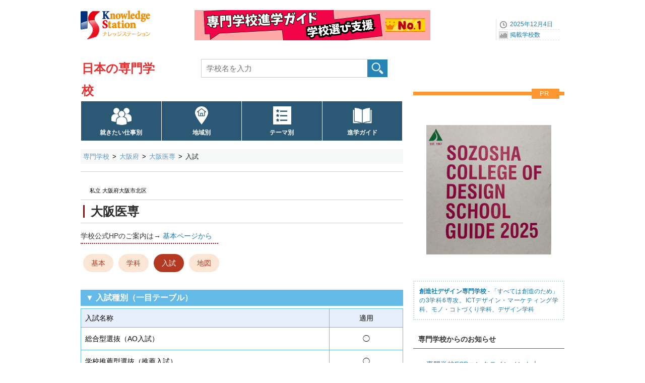

--- FILE ---
content_type: text/html; charset=UTF-8
request_url: https://www.gakkou.net/sen/guide/ks54248/exam.html
body_size: 4547
content:
<!DOCTYPE html>
<html lang="ja">
<head>
<!-- Google Tag Manager -->
<script>(function(w,d,s,l,i){w[l]=w[l]||[];w[l].push({'gtm.start':
new Date().getTime(),event:'gtm.js'});var f=d.getElementsByTagName(s)[0],
j=d.createElement(s),dl=l!='dataLayer'?'&l='+l:'';j.async=true;j.src=
'https://www.googletagmanager.com/gtm.js?id='+i+dl;f.parentNode.insertBefore(j,f);
})(window,document,'script','dataLayer','GTM-KX9MNCH');</script>
<!-- End Google Tag Manager -->
<meta charset="utf-8">
<title>大阪医専の入試｜ナレッジステーション</title>
<meta name="Description" content="総合型選抜（AO入試）、学校推薦型選抜などの入試方式実施状況を案内。大阪医専の入試情報公式ホームページもご案内。" />
<meta name="Keywords" content="" />
<meta name="viewport" content="width=device-width, initial-scale=1.0">


<link rel="icon" href="/favicon.ico">
<link rel="apple-touch-icon" sizes="180x180" href="/apple-touch-icon.png">

<link rel="stylesheet" href="/common_css/base960_new2CS.css?1719550517">
<!-- スマートフォン -->
<link rel="stylesheet" href="/sen/css/stylesmart_senNewOSG.css?1711042823" media="only screen and (max-width:667px)">
<!-- デスクトップ -->
<link rel="stylesheet" href="/sen/css/style960_senNewOSG.css?1711042798" media="only screen and (min-width:668px),print">
<link rel="stylesheet" href="//use.fontawesome.com/releases/v5.15.3/css/all.css" integrity="sha384-SZXxX4whJ79/gErwcOYf+zWLeJdY/qpuqC4cAa9rOGUstPomtqpuNWT9wdPEn2fk" crossorigin="anonymous">

<script src="//ajax.googleapis.com/ajax/libs/jquery/1.11.1/jquery.min.js"></script>
<script type="text/javascript" src="/common_js/ks_function.js"></script>
</head>

<body id="top">
<div id="scode">54248</div>
<!-- Google Tag Manager (noscript) -->
<noscript><iframe src="https://www.googletagmanager.com/ns.html?id=GTM-KX9MNCH"
height="0" width="0" style="display:none;visibility:hidden"></iframe></noscript>
<!-- End Google Tag Manager (noscript) -->
<div id="container">
<!--ヘッダー始まり-->
<header id="header">
<div id="headpart">

<div id="head-logoBx">
<!--ヘッダーロゴ--> 
<div id="head-logo">
<a href="/"><img src="/common_images/logo_ks.png" width="140" height="70" alt="ナレッジステーション" /></a>
</div>
<!--ヘッダーバナーエリア--> 
<div id="head-banner">
<a href="https://www.gakkou.net/adblink/4/exam/1447/27/0/0/" rel="sponsored" title="専門学校進学ガイド学校選び支援ナンバーワン" class="ga_bnrclick"><img src="/bndat/bnr100001447.png?0200810b411aa3fec42985402ee03f03" border="0" width="468" height="60" class="ga_bnrview" alt="専門学校進学ガイド学校選び支援ナンバーワン"></a>
</div>
<!--ヘッダーナビエリア--> 
<div id="head-navi">
<ul>
<li>2025年12月4日</li>
<li><a href="/info/schoolcount/">掲載学校数</a></li>
</ul>
</div>
<!--SPナビリンクボタン-->
<div id="NaviLinkBtnSP">
<a class="menu-trigger"  href="/sen/spnavi_senmon.html">navilink<span></span><span></span><span></span></a>
<span class="btntext">メニュー</span>
</div>
</div>

<!--学校種別タイトルエリア-->
<div id="subtitlepart">
<a href="/sen/">日本の専門学校</a>
</div>

<!--学校検索エリア-->
<label id="scSearchBtnSP" for="open"><img src="/common_images/icon/icn40-scope@2x.png" width="30" height="25" alt="専門学校検索" /><span class="btntext02">検索</span></label><input id="open" type="checkbox">
<div id="head-rightBx">
<div id="schoolSearch">
<form class="clearfix" method="get" action="../../kensaku/list/">
<input type="search" class="searchBox01" name="qw" placeholder="学校名を入力" value="" required/>
<input type="submit" class="submit" value="" id="button" />
</form>
</div>
</div>

<!--グローバルナビエリア-->
<nav id="NaviMenuBase640">
<ul class="NaviMenu4c">
<li class="mgkwGN"><a href="/sen/kensaku/shigoto/order.html">就きたい仕事別</a></li>
<li class="prefGN"><a href="/sen/kensaku/chiiki/">地域別</a></li>
<li class="themeGN"><a href="/sen/kensaku/theme/">テーマ別</a></li>
<li class="guideGN"><a href="https://sengakkou.net/?page_id=5534">進学ガイド</a></li>
</ul>				 
</nav>

</div>
</header>
<!--ヘッダー終わり-->

<!--コンテンツインナー始まり-->
<div id="contouter">
<div id="content-inner">


<!--パンくずエリア-->
<nav id="pankuzu640">
<ol>
<li><a href="/sen/">専門学校</a></li>
<li><a href="/sen/kensaku/chiiki/osaka/">大阪府</a></li>
<li><a href="./">大阪医専</a></li>
<li><strong>入試</strong></li>

</ol>
</nav>

<!--メインコンテンツ始まり-->
<article id="mainContent">
<!--学校名-->
<div class="ScTtlArea">
<div class="ScTtlBx"><h1 class="ScTtl"><a href="./"><span id="scname">大阪医専</span></a></h1></div>
<div class="caption"><span>私立 大阪府大阪市北区</span></div>


<!--OSGメニューエリア-->
<div id="OSGMenuTop">

<ul class="OSGNaviGakka01">
<li class="OSGPostIt">学校公式HPのご案内は→ <a href="https://www.gakkou.net/sen/guide/ks54248/">基本ページから</a></li>
</ul>

<ul class="OSGNaviMenuV4">
<li><a href="./">基本</a></li>
<li><a href="./gakka.html">学科</a></li>
<li class="selected"><a href="./exam.html">入試</a></li>
<li><a href="./map.html">地図</a></li>
</ul>
</div>

</div>
<section class="OSGBase01" id="nyushijoho">
<h2>▼ 入試種別（一目テーブル）</h2>
<table class="OSGShienTbl">
<tbody>
<tr><th>入試名称</th><th>適用</th></tr>
<tr><td>総合型選抜（AO入試）</td>		<td>◯</td></tr>
<tr><td>学校推薦型選抜（推薦入試）</td>	<td>◯</td></tr>
<tr><td>特待生選抜 （特待生入試）</td>	<td>－</td></tr>
<tr><td>一般選抜（一般入試）</td>		<td>◯</td></tr>
<tr><td>社会人選抜（社会人入試）</td>	<td>◯</td></tr>
</tbody>
</table>
<div class="Comment02">
<b>記号</b>：<a href="https://sengakkou.net/?page_id=5623">専門学校入試解説（進学ガイド）</a><br>◯ は対応選抜入試　－ は該当なし
</div>
</section>













<section class="OSGBase01" id="toiawase">
<div class="iconTtl"><img src="/common_images/icn32_tel@2x.png" alt="TEL" width="36" height="36">お問い合わせ（入学相談）</div>
<div class="OSGflame01">
<a href="./#toiawase03" class="intlink03">電話番号</a>
</div>
</section>



<!--SP用広告画像エリア-->
<section class="SPMbnrArea02 pcnone">
<div class="SPM300bnrArea">
<p class="prTitle">PR</p>
<a href="https://www.gakkou.net/adblink/4/exam/1411/27/0/0/" rel="sponsored" title="創造社デザイン専門学校｜ナレッジステーション" class="ga_bnrclick"><img src="/bndat/bnr100001411.jpg?f63f2d8be8ad457c1c374e4284b67c91" border="0" width="600" height="850" class="rectangle_portrait ga_bnrview" alt="創造社デザイン専門学校｜ナレッジステーション"><div class="prText"><strong>創造社デザイン専門学校</strong> - 「すべては創造のため」の3学科6専攻。ICTデザイン・マーケティング学科、モノ・コトづくり学科、デザイン学科</div></a>
</div>
</section>



<!-- SP用学校お知らせ -->
<section class="SPMNewsArea pcnone">
<div class="SideNewsList04 specificnews">
<div class="SideTitlebx02">
<h3 class="SideNewstitle">専門学校からのお知らせ</h3>
</div>
<ul>
<li><a href="../ks54577/saishin.html">
<span class="scname">専門学校ESPエンタテインメント大阪　（大阪）</span><br>
 Tatsuya Amanoドラムクリニックを12月28日に開催
</a></li>
<li><a href="../ks51824/saishin.html">
<span class="scname">創造社デザイン専門学校　（大阪）</span><br>
卒業生によるZINEフェス＆シルクスクリーン体験を12月13日・14日に開催
</a></li>
<li><a href="../ks51443/saishin.html">
<span class="scname">神戸電子専門学校　（兵庫）</span><br>
卒業生がナレーターを務めた作品が「オーディオブック大賞2025」で受賞
</a></li>

</ul>
</div>
</section>


<section class="OSGBase01" id="srclink">
<h3>大阪医専</h3>
<div class="OSGSubList02">
<ul>
<li><a href="./">基本情報に戻る</a></li>
<li><a href="/sen/kensaku/chiiki/osaka/">大阪府の専門学校トップページに戻る</a></li>
</ul>
</div>
</section>
<section class="OSGBase01" id="pageinfo">
<h3>このページの情報について</h3>
<div class="OSGflame04">
この情報はナレッジステーション調べのものです（学校からご連絡いただいた事項を含む）。各種変更をリアルタイムに表示しているものではありません。<span class="textred05">該当校の最終確認は必ず、ご自身で行うようお願いいたします。</span>
</div>
</section>

<section class="OSGBase01" id="aboutinfo">
<h4>専門学校広報ご担当者さまへ（お願い）</h4>
<div class="OSGflame04">
ナレッジステーション掲載内容の修正は<a href="https://contactg.gakkou.net/sen/reco/?scode=54248" target="contactg" rel="noopener">こちらのフォーム</a>からご連絡ください。よろしくお願いいたします。
</div>
</section>


</article>
<!--メインコンテンツ終わり-->
<!--右サイドバー始まり-->  
<div id="sideBar">
<!--広告画像エリア-->
<div class="side300bnrArea spnone">
<p class="prTitle">PR</p>
<a href="https://www.gakkou.net/adblink/4/exam/1411/27/0/0/" rel="sponsored" title="創造社デザイン専門学校｜ナレッジステーション" class="ga_bnrclick"><img src="/bndat/bnr100001411.jpg?f63f2d8be8ad457c1c374e4284b67c91" border="0" width="600" height="850" class="rectangle_portrait ga_bnrview" alt="創造社デザイン専門学校｜ナレッジステーション"><div class="prText"><strong>創造社デザイン専門学校</strong> - 「すべては創造のため」の3学科6専攻。ICTデザイン・マーケティング学科、モノ・コトづくり学科、デザイン学科</div></a>
</div>



<!-- 学校お知らせ -->
<section class="spnone">
<div class="SideNewsList04 specificnews">
<div class="SideTitlebx02">
<h3 class="SideNewstitle">専門学校からのお知らせ</h3>
</div>
<ul>
<li><a href="../ks54577/saishin.html">
<span class="scname">専門学校ESPエンタテインメント大阪　（大阪）</span><br>
 Tatsuya Amanoドラムクリニックを12月28日に開催
</a></li>
<li><a href="../ks51824/saishin.html">
<span class="scname">創造社デザイン専門学校　（大阪）</span><br>
卒業生によるZINEフェス＆シルクスクリーン体験を12月13日・14日に開催
</a></li>
<li><a href="../ks51443/saishin.html">
<span class="scname">神戸電子専門学校　（兵庫）</span><br>
卒業生がナレーターを務めた作品が「オーディオブック大賞2025」で受賞
</a></li>

</ul>
</div>
</section>

</div>
<!--右サイドバー終わり-->
<!--コンテンツフッター始まり-->
<footer id="content-footer" class="clearfix">
</footer>
<!--コンテンツフッター終わり-->

</div>
</div>
<!--コンテンツインナー終わり--> 

<!--フッター始まり-->
<footer class="clearfix">
<!-- SSI include -->
<div id="footerC"><div class="wrapToTop"><span class="ToTop">Top</span></div>
<div id="footInnerSP02">
<div class="footerMenuBx02"><ul>
<li><a href="/sen/">日本の専門学校トップページに戻る</a></li>
<li class="line"></li>
</ul></div>
<div class="footerMenuBx02"><ul>
<li><a href="/aboutus/webpolicy.html">サイトポリシー</a></li>
<li><a href="/sen/misc/sitemap.html">サイトマップ / 日本の専門学校</a></li>
<li class="line"></li>
</ul></div>
<div class="footerMenuBx02"><ul>
<li><a href="https://contactg.gakkou.net/sen/reco/">学校情報修正</a></li>
<li class="line"></li>
</ul></div>
<div class="footerMenuBx02"><ul>
<li><a href="/aboutus/knowledgestation.html">Knowledge Station（ナレッジステーション）</a></li>
<li class="line"></li>
</ul></div>
</div></div>
<!-- -------------->

</footer>
<!--フッター終わり--> 


</div>
<!--コンテナ終わり--> 
</body>
</html>

--- FILE ---
content_type: text/css
request_url: https://www.gakkou.net/common_css/base960_new2CS.css?1719550517
body_size: 2394
content:
@charset "utf-8";

/* ***********************************************************************
	 HTML5　Reset
*********************************************************************** */

/* 
html5doctor.com Reset Stylesheet
v1.6.1
Last Updated: 2010-09-17
Author: Richard Clark - http://richclarkdesign.com 
Twitter: @rich_clark
*/

/*要素のフォントサイズやマージン・パディングをリセット*/
html, body, div, span, object, iframe,
h1, h2, h3, h4, h5, h6, p, blockquote, pre,
abbr, address, cite, code,
del, dfn, em, img, ins, kbd, q, samp,
small, strong, sub, sup, var,
b, i,
dl, dt, dd, ol, ul, li,
fieldset, form, label, legend,
table, caption, tbody, tfoot, thead, tr, th, td,
article, aside, canvas, details, figcaption, figure, 
footer, header, hgroup, menu, nav, section, summary,
time, mark, audio, video {
    margin:0;
    padding:0;
    border:0;
    outline:0;
    font-size:100%;
    vertical-align:baseline;
    background:transparent;
}

/*行の高さをフォントサイズと同じに指定*/
body {
    line-height:1;
}

/*HTML5新規追加要素をインライン要素からブロック要素へ変更*/
article,aside,details,figcaption,figure,
footer,header,hgroup,menu,nav,section { 
    display:block;
}

/*マーカー（行頭記号）を非表示化*/
ol, ul, li  {
    list-style:none;
}

/*引用符の非表示化*/
blockquote, q {
    quotes:none;
}

/*blockquote要素、q要素の前後にコンテンツを追加しないように指定*/
blockquote:before, blockquote:after,
q:before, q:after {
    content:'';
    content:none;
}

/*a要素のフォントサイズなどをリセットし、フォントの縦方向の揃え位置を親要素のベースラインに揃える*/
a {
    margin:0;
    padding:0;
    font-size:100%;
    vertical-align:baseline;
    background:transparent;
}

/* ins要素のデフォルトをセットし、色を変える場合はここで変更*/
ins {
    background-color:#fff;
    color:#000;
    text-decoration:none;
}

/* mark要素のデフォルトをセットし、色やフォントスタイルを変える場合はここで変更*/
mark {
    background-color:#fff;
    color:#000; 
    font-style:italic;
    font-weight:bold;
}

/*テキストに打ち消し線が付くように指定*/
del {
    text-decoration: line-through;
}

/*IEではデフォルトで点線を下線表示する設定ではないので、下線がつく様に。マウスオーバー時にヘルプカーソルの表示が出る様に*/
abbr[title], dfn[title] {
    border-bottom:1px dotted;
    cursor:help;
}

/*隣接するセルのボーダーを重ねて表示し、間隔を0に指定*/
table {
    border-collapse:collapse;
    border-spacing:0;
}

/*水平罫線のデフォルトである立体的な罫線を非表示化*/
hr {
    display:block;
    height:1px;
    border:0;   
    border-top:1px solid #cccccc;
    margin:1em 0;
    padding:0;
}

/*縦方向の揃え位置を中央揃えに指定*/
input, select {
    vertical-align:middle;
}

/*画像を縦方向へ並べたときの余白削除*/
img {
	vertical-align: top;
	font-size: 0;
	line-height: 0;
}

/* ***********************************************************************
	Link Color
*********************************************************************** */
a, a:link {
	/* color: #0000CC; */
	color: #177DB2;
	text-decoration: none;
	outline: none;
}
a:visited {
	/* color: #0000CC; */
	color: #177DB2;
	text-decoration: none;
}
a:hover,
a:active {
	color: #F46574;
	text-decoration: none;
}
a:focus {
	outline: none;
}

/* ***********************************************************************
	 Text
*********************************************************************** */
body, table, form, select, input, textarea {
	font-family: Helvetica, Arial, 'Hiragino Kaku Gothic ProN', 'ヒラギノ角ゴ ProN W3', Meiryo, 'メイリオ', sans-serif;
	font-size: 100%;
	color: #000000;
	letter-spacing: 0;
}

/* ***********************************************************************
	Init
*********************************************************************** */
html {
	height: 100%;
	background: transparent;
}
body {
	text-align: center;
	background: transparent;
	overflow-y: scroll;
}

/* ***********************************************************************
	layout
*********************************************************************** */

header#header {
	width: 960px;
	background: transparent;
	margin: 0 auto;
}
#content-inner {
	width: 960px;
	margin: 0px auto;  
	border-style: none;
	min-height: 100%;
}
#mainContent {
	float: left;
	width: 650px;
/*	background: #FFFFFF;	確認用*/
}
#sideBar-NoGN,
#sideBarTop02,
#sideBarTop,
.sideBar,
#sideBar {
	float: left;
	width: 310px;	
	margin: 0px;
	padding: 0px;
/*	background: #FFFFFF;	確認用*/
}
.sideBar-inner,
#sideBar-inner {
	width: 310px;
	margin: 0px;
	padding: 0px; 
	text-align: left;
}
.subContent {
	float: left;
	width: 650px;
/*	background: #FFFFFF;	確認用*/
}
footer#footer {
	width: 960px;
	margin: 0 auto;
/*	background: #FFFFFF;	確認用*/
}

@media only screen and (max-width: 667px) {
#container {
	width: 100%;
}
header#header{
	width: 100%;
	margin: 0 auto;
/*	background: #FFFFFF;	確認用*/
}
#content-inner {
	width: 100%;
	overflow: hidden;
	margin: 0px auto;  
	border-style: none;
	min-height: 100%;
}
#mainContent {
	max-width: 100%;
/*	background: #FFFFFF;	確認用*/
}
#sideBar-NoGN,
#sideBarTop02,
#sideBarTop,
.sideBar,
#sideBar {
	width: 100%;
	margin: 0px auto;  
/*	background: #FFFFFF;	確認用*/
}
#sideBar-inner {
}
.subContent {
	max-width: 100%;
/*	background: #FFFFFF;	確認用*/
}
#footer {
	width: 100%;
}
#footer footer {
	margin: 0 auto;
/*	background: #FFFFFF;	確認用*/
}



/* ** */}

/* ***********************************************************************
	印刷用画面
*********************************************************************** */

div#container-print {
	width: 640px !important;
	text-align:center;
	margin: 0 auto;
	text-align:left;
}
header.print {
	width: 640px !important;
}
footer.print {
	width: 640px !important;
}




/* ***********************************************************************
	Clear Fix
*********************************************************************** */
.clearfix::after {
	content: "";
	display: block;
	clear: both;
}
.clearfix {
	display: block;
}


.catchpl{
	color: #e95464;
}

/*	学校案内書表示画像 枠線*/
IMG.gbaddborder {
	border: solid 1px #888;
}

--- FILE ---
content_type: text/css
request_url: https://www.gakkou.net/sen/css/stylesmart_senNewOSG.css?1711042823
body_size: 19440
content:
@charset "utf-8";
body {
	-webkit-text-size-adjust:100%;
}
#scode {
	display: none;
}
/* ========= ヘッドタイトルエリア ========= */
header#header {
	width: 100%;
	background: #FFF;
	margin: 0px auto;
	text-align: left;
}
#headpart {
	position: relative;
	width: 100%;
	height: auto;
	margin: 0px auto;
}
/* #head-fixBx{
    position: fixed;
    top: 0;
    width: 100%;
    z-index: 8888;
} 
 */
#head-logoBx {
	width: 100%;
	height: 105px;
	background-color: #FFFFFF;
	border-bottom: 1px solid #E0E0E0;
}
#head-logo img{
	position: absolute;
	top: 16px;
	left: 4%;
	width: 56px;
	height: 28px;
}
#head-banner {
	position: absolute;
	top: 35%;
	left: calc(10% + 56px) ;
	width: calc(90% - 56px);
	height: 62.5%;
	transform: translate(0,-35%);
}
#head-banner a {
    text-decoration:none;
}
#head-banner img {
	width: 90%;
	height: auto;
}
#head-navi{
	display: none;
}

/* ========= 学校種別タイトルエリア ========= */
#subtitlepart {
	width: calc(5.34vw * 8);
	height: 28px;
	line-height: 28px;
	position: absolute;
	top: 60px;
	left: 50%;
	transform: translate(-50%,0);
	text-align: center;
	color: #EA2E2E;
	padding: 0;
	border: 1px solid #FFFFFF;
	background-color: #FFFFFF;
}
#subtitlepart a {
	color: #EA2E2E;
    text-decoration:none;
	display: block;
	font-size: 5.34vmin;
	font-weight: bold;
}
img#sub-title-img {
	display: none;
}

 /* ========= 学校名検索エリア ========= */
#head-rightBx {
	position: absolute;
	top: 106px;
	left: 0;
	width: calc(100% - 4px);
	height: 58px;
	z-index: 8888;
	margin: 0px 2px 10px 2px;
	padding: 5px 0 5px 0;
	background-color: #FFFFFF;
	opacity: 0;
    visibility: hidden;
    transition:0.2s;
}
#scSearchBtnSP {
	width: 30px;
	height: 25px;
	display: block;
	position: absolute;
	top: 59px;
	right: 8%;
	z-index: 9999;
}
#scSearchBtnSP img{
	width: 30px;
	height: 25px;
}
#scSearchBtnSP span.btntext02 {
	display: block;
 	position: absolute;
	right: calc(5% + 5px);
	bottom: -14px;
	margin: 0 auto;
	font-size: 2.4vmin;
}
#open{
    -webkit-appearance: none;
    position: relative;
    display: block;
	z-index: 9999;
	visibility: hidden;
}

/* :checked 擬似クラスを使って、#openがチェック状態になった時に、#menuが「right: 0;」になります。 */
#open:checked + #head-rightBx {
	opacity: 1;
    visibility: visible;
}

#head-rightBx #schoolSearch {
	clear: both;
	width: 95%;
	height: 30px;
	margin: 0 auto 10px;
	padding: 0 0 10px 0;
	position: relative;
}
#head-rightBx #schoolSearch img.gakkoukensaku {
	display: none;
}
#head-rightBx #schoolSearch input[type="search"] {
	-webkit-appearance: none;
	width: calc(100% - 50px);
	height: 50px;
	vertical-align: middle;
	line-height: 50px;
	font-size: 4.27vmin;
	color:#999999;
	margin-top: 7px;
	padding: 0px;
	text-indent: 10px;
	border: 1px solid #C8DCEA;
}
#head-rightBx #schoolSearch input[type="submit"] {
	vertical-align: middle;
	cursor: pointer;
	font-size: 3.2vmin;
	width: 45px;
	height: 40px;
	background: url(/common_images/base/icon-search_80c@2x.png) left top no-repeat;
	background-size: 100% auto;
	border: 0px;
	margin-top: 5px;
	margin-left: -1px;
}
input:focus::-webkit-input-placeholder {
	color: transparent;
}
input:focus:-moz-placeholder {
	color: transparent;
}
input:focus::-moz-placeholder {
	color: transparent;
}

/* ========= 条件検索テキストリンク ========= */
.NaviMenu03 {
	display: none;
}
#head-rightBx02 {
	display: none;
}

/* ========= SPナビページ ========= */
#NaviLinkBtnSP a.close,
#NaviLinkBtnSP a{
	width: 40px;
	height: 40px;
	display: block;
	text-indent: -9999px;
	position: relative;
	top: 54px;
	left: 7%;
	z-index: 9999;
}
#NaviLinkBtnSP a.close{
}
#NaviLinkBtnSP span.btntext{
	display: block;
 	position: absolute;
	left: calc(7% + 2px);
	top: 88px;
	margin: 0 auto;
	font-size: 2.4vmin;
}
/* 
.menu-trigger,
.menu-trigger span {
  display: inline-block;
  transition: all .4s;
  box-sizing: border-box;
}
 */
.menu-trigger {
  position: relative;
 }
.menu-trigger span {
  position: absolute;
  width: 23px;
  height: 3px;
  background-color: #000;
  border-radius: 3px;
  z-index: 20;
}
.menu-trigger span:nth-of-type(1) {
  top: 11px;
  left: 8px;
}
.menu-trigger span:nth-of-type(2) {
  top: 18px;
  left: 8px;
}
.menu-trigger span:nth-of-type(3) {
  top: 25px;
  left: 8px;
}
.menu-trigger.close span:nth-of-type(1) {
  -webkit-transform: translateY(7px) rotate(-45deg);
  transform: translateY(7px) rotate(-45deg);
}
.menu-trigger.close span:nth-of-type(2) {
  opacity: 0;
}
.menu-trigger.close span:nth-of-type(3) {
  -webkit-transform: translateY(-7px) rotate(45deg);
  transform: translateY(-7px) rotate(45deg);
}

/* ========= グローバルナビエリア ========= */
#NaviMenuBase640 {
	position: absolute;
	top: 110px;  /* 上部固定連動 -30 → 110 */
	left: 0px;
	width: 100%;
	height: 55px;
	background: #FFF;
}

#NaviMenuBase640 .NaviMenu4c li {
	float: left;
	display: flex;
	align-items: center;
	list-style-type: none;
	width: 22.6%;		/* 4Link */
	height: 50px;
	line-height: 50px;
	text-align: center;
	color: #FFF;
	border: 1px solid #2A5875;
	background-color: #2A5875;
	padding: 0;
	margin: 7px 1% 7px 0;

}
#NaviMenuBase640 .NaviMenu4c li:nth-child(1) {
	margin: 7px 1% 7px 2%;
}

#NaviMenuBase640 .NaviMenu4c li.selected {
	background-color: #A80505;
	border: 1px solid #A80505;
}

#NaviMenuBase640 .NaviMenu4c li a {
	flex: 1;
	display: block;
	font-size: 2.4vmin;
	font-weight: normal;
	line-height: 1.3em;
	padding-top: 30px;
	color: #FFFFFF;
}

#NaviMenuBase640 .NaviMenu4c a:link,
#NaviMenuBase640 .NaviMenu4c a:visited {
	text-decoration: none;
	color: #FFFFFF;
	font-weight: normal;
	background-color: #2A5875;
}
#NaviMenuBase640 .NaviMenu4c li.mgkwGN a {
	background: #2A5875 url(/common_images/icon/icn64-multiuserWh@2x.png) no-repeat 50% 0;
	background-size: 24px 24px;
	margin: 0px auto 0px;
}
#NaviMenuBase640 .NaviMenu4c li.prefGN a {
	background: #2A5875 url(/common_images/icon/icn64-homeaddressWh@2x.png) no-repeat 50% 0;
	background-size: 24px 24px;
	margin: 0px auto 0px;
}
#NaviMenuBase640 .NaviMenu4c li.themeGN a {
	background: #2A5875 url(/common_images/icon/icn64-listWh@2x.png) no-repeat 50% 0;
	background-size: 24px 24px;
	margin: 0px auto 0px;
}
#NaviMenuBase640 .NaviMenu4c li.rankGN a {
	background: #2A5875 url(/common_images/icon/icn64-statisticsWh@2x.png) no-repeat 50% 0;
	background-size: 24px 24px;
	margin: 0px auto 0px;
}
#NaviMenuBase640 .NaviMenu4c li.guideGN a {
	background: #2A5875 url(/common_images/icon/icn64-bookWh@2x.png) no-repeat 50% 0;
	background-size: 24px 24px;
	margin: 0px auto 0px;
}

#NaviMenuBase640 .NaviMenu4c li.selected a {
	text-decoration: none;
	color: #FFF;
	background-color: #A80505;
}
/* ========= コンテンツインナー ========= */
#contouter {
	width: 100%;
	margin: 15px auto 0px; /* 上部固定連動 */
	padding: 0;
	background: none;
}
#content-inner {
	margin-top: 0px;
	margin-bottom: 0px;
}

/* ===== ヘッダー  共通PR ===== */
.head-ComBx {
	width: 100%;
	height: auto;
	margin: 0px auto 25px;
	padding: 0;
}
.head-ComBx .head-PR {
	width: calc(94vw - 2em);
	height: 60px;
	line-height: 60px;
	margin: 54px 0 -54px 3vw;
	padding: 0 0 0px 0;	
	font-size: 3.2vmin;
	color: #333;
	text-align: left;
}
.head-ComBx .head-PR img {
	vertical-align: middle;
	padding-bottom: 3px;
	padding-left: 5px;
}
_::-webkit-full-page-media, _:future, :root .head-ComBx .head-PR {
	margin: 39px 0 -39px 3vw;
}

/* ========= パンくずエリア ========= */
#pankuzu640  {

}
#pankuzu640 ol {
	width: 95%;
	height: auto; 
	border-bottom: none;
	text-align: left;
	margin: 54px auto 0px 10px;  /* 上部固定連動 */
	padding-bottom: 8px;
	padding-right: 10%;
	font-size: 3.2vmin;
	font-weight: normal;
    line-height: 0;   
}
/* safari */
_::-webkit-full-page-media, _:future, :root #pankuzu640 ol {
	margin: 39px auto 0px 10px;
}
#pankuzu640 ol::after {
	content: '';
	display: block;
	clear: both;
}
#pankuzu640 li {
	float: left;
    line-height: 1.5em;   
    margin: 0 2% 0 0;
}
#pankuzu640 li + li::before {
	font-size: 2.67vmin;
	content: ">";
	padding-right: 5px;
	vertical-align: 1.5px;
}
#pankuzu640 li a {
	text-decoration: none;	
	width: auto;
}
#pankuzu640 strong,
#pankuzu640 em {   
	font-weight: bold;
	font-style: normal;
}  

/*===== メインコンテンツ 基本=====*/
#mainContent {
	width: 95%;
	height: auto;
	clear: both;
	background-color: #FFFFFF;
	text-align:left;
	margin: 0 auto 0;
}
#mainContent a {
	text-decoration:none;
}

#mainContent header {
	width: 100%;
	margin: 25px 10px 0px 10px;
	padding-left: 0px;
}

#mainContent footer {
	height: 50px;
	width: 100%;
	margin: 0px 10px 20px 10px;
	padding-left: 0px;
	background-color: #FFFFFF;
}

/* ========= メインコンテンツ 共通 ========= */
.textgray01 {
	color: #808080;
}
.textdecowd,
.textgray02 {
	color: #6C6A6A;
}
.textdecosun,
.textred01 {
	color: #FA0505;
}
.textred02 {
	color: #CC0000;
}
.textdeco01,
.textred03 {
	color: #F46574;
}
.textpink02,
.textred04 {
	color: #E95464;
}
.textred05 {
	color: #DF4949;
}
.textdecosat,
.textblue01 {
	color: #0066CC;
}
.textblue02 {
	color: #177DB2;
}
.textpink01 {
	color: #FF8080;
}
.textpink03 {
	color: #EC6D51;
}
.textorange01 {
	color: #FD9732;
}
.fontsize8px {
	font-size: 8px;
}
.markfontsizeup {
	font-size: 3.2vmin;
	vertical-align: bottom;
}
.padleft5px {
	padding-left: 5px;
}
.downarrow {
	width: 100%;
	height: 30px;
	line-height: 30px;
	margin: 20px auto;
	padding: 0;
	font-size: 16px;
	font-weight: normal;
	color: #ADB5BD;
	text-align: center;
	overflow: hidden;
	background-color: #FFFFFF;
	position: relative;
}
.downarrow::before {
	content: "";
	width: 30px;
    height: 30px;
	position: absolute;
	left: 0;
  	right: 0;
 	margin: auto;
	background:  url(/common_images/icon/icn30-trianglearrow@2x.png) ;
	background-size: 30px 30px;
}
.srcmark {
	width: 100%;
	height: 40px;
	line-height: 40px;
	margin: 20px auto -15px;
	padding: 10px 0 0px 0;
	font-size: 16px;
	font-weight: normal;
	color: #2E2E2E;
	text-align: center;
	overflow: hidden;
	border-top: 7px solid #2D405D;
	background-color: #FFF;
	position: relative;
}
.srcmark::before {
	content: "";
	width: 50px;
    height: 40px;
	position: absolute;
	left: 0;
  	right: 0;
 	margin: auto;
	background:  url(/common_images/icon/icn40-scope@2x.png) ;
	background-size: 50px 40px;
}
.wwwmark02,
.wwwmark {
	width: 100%;
	height: 30px;
	margin: 20px auto 6px;
	padding: 0 0 3px 0;
	font-size: 2.0vmin;
	font-weight: normal;
	color: #2E2E2E;
	text-align: left;
	background-color: #FFF;
	border-bottom: 1px solid #2D405D;
	position: relative;
}
.wwwmark02 {
	padding: 10px 0 5px 0;
	border-top: 7px solid #2D405D;
}
.wwwmark02 span,
.wwwmark span {
	position: absolute;
	left: 3px;
	bottom: 4px;
	font-size: 2.4vmin;
	font-weight: normal;
	color: #2E2E2E;
	text-align: left;
}
.wwwmark02::before,
.wwwmark::before {
	content: "";
	width: 100px;
    height: 30px;
	font-size: 8.0vmin;
	font-weight: 1000;
	letter-spacing: 0.05em;
	position: absolute;
	left: 0;
  	right: 0;
	bottom: 1px;
 	margin: auto;
}
.wwwmark02::after,
.wwwmark::after {
	content: "▶";
	width: 4.0vmin;
    height: 2.6vmin;
	font-size: 2.4vmin;
	text-align: center;
	position: absolute;
  	right: 0;
	bottom: -1.7vmin;
	color: #2D405D;
	background-color: #FFF;
}
.br::before {
	content: "\A" ;
	white-space: pre ;
}
.nbr {
	display: none;
}
/*===== 学校名 =====*/
.ScTtlArea {
	width: 100%;
	margin: 10px 1.5% 10px 1.5%;
	padding: 31px 3px 4px;	
	height: auto;
	border-top: 1px solid #D0D0D0;
	position: relative;
	background-color: #FFF;
	z-index:6666;
}

.is_fixed {
	width: 95%;
	margin: 10px 1.5% 10px 1.5%;
	padding: 31px 3px 4px;	
	height: auto;
	border-top: 1px solid #D0D0D0;
    position: fixed;
    top: -10px;
	left: 0;
	background-color: #FFF;
}

.ScTtlBx {
	width: 98%;
	border-top: 1px solid #D0D0D0;
	border-bottom: 1px solid #D0D0D0;
	margin: 24px 1px 0 0px;
	padding: 10px 0px 10px 5px;
}
.is_fixed > .ScTtlBx {
	width: 97%;
}
.ScTtl {
	font-size: 5.6vmin;
	line-height: 1.3;
	color: #2E2E2E;
	border-left: 3px solid #A80505;
	margin: 0;
	padding: 1px 0 0 0.5em;
}
.ScTtl a{
	color: #2E2E2E;
}
.ScTtlArea .caption {
	position: absolute;
	left: 0.76vmin;
	top: 33px;
	width: 49vmin;
	height: 2.67vmin;
	display: block;
	font-size: 3.2vmin;
	font-weight: normal;
}
.ScTtlArea .caption span {
	position: absolute;
	bottom: -4px;
	line-height: 1.2;
}
.ScTtl span.name2 {
	font-size: 3.73vmin;
	display: inline-block;
	font-weight: normal;
	line-height: 1.3;
}
.ScTtlArea .bmlinkBtn {
	width: 13.3vmin;
	height: 9.1vmin;
	text-align: center;
	color: #3478F7;
	position: absolute;
	top: 10px;
	left: 81.8vmin;
} 
.ScTtlArea .bmlinkBtn a {
	position: relative;
	width: 13.3vmin;
	height: 9.1vmin;
	display: table-cell;
	text-align: center;
	color: #3478F7;
	font-size: 9px;
	vertical-align: bottom;
	border: 1px solid #3478F7;
	border-radius: 3px;
} 
.ScTtlArea .bmlinkBtn a::after {
  	content: '';
  	width: 20px;
  	height: 20px;
	position: absolute;
	top: 2px;
	left: 0;
	right: 0;
 	margin: auto;
  	background-image: url(/common_images/icon/bmlinkBtn@2x.png);
  	background-size: 20px 20px;
}
.ScTtlArea #bookmarkBtn.bmbtnON,
.ScTtlArea #bookmarkBtn.bmbtnOFF {
	width: 13.3vmin;
	height: 2.67vmin;
	display: block;
	text-align: center;
	color: #3478F7;
	background-color: #FFF;
	position: absolute;
	top: 10px;
	left: 65.8vmin;
	font-size: 2.4vmin;
	padding-top: 24px;
	border: 1px solid #3478F7;
	border-radius: 3px;
	cursor: pointer;
} 
.ScTtlArea #bookmarkBtn.bmbtnOFF {
	background: #FFF url(/common_images/icon/bmBtnOff@2x.png) no-repeat 50% 2px;
  	background-size: 20px 20px;
}
.ScTtlArea #bookmarkBtn.bmbtnON {
	background: #FFF url(/common_images/icon/bmBtnOn@2x.png) no-repeat 50% 2px;
  	background-size: 20px 20px;
}

.ScTtlArea .inqBtn {
	position: absolute;
	top: 10px;
	right: 1.5vmin;	/* left:40vw → right:1.5vw */
	width: 24vmin;
	display: block;
}
.ScTtlArea .inqBtn a {
  display: inline-block;
  padding:  11px 3.2vmin 11px 2.4vmin;
  font-size: 3.2vmin;
  text-decoration: none;
  color: #FFF;
  background: #FD9732;
  border: 1px solid #FE9126;
  border-radius: 3px;
  box-shadow: inset 0 1px 0 rgba(255,255,255,0.2);
  text-shadow: 0 1px 0 rgba(0,0,0,0.2);
}
.ScTtlArea .inqBtn a::before {
	content: '▶';
	padding-right: 0.5em;
	font-size: 3.2vmin;
}


/* ========= OSGメニュートップ・ボトム ========= */
#OSGMenuTop {
	margin: 19px 0px -7px calc(1.0% - 10px);
	padding: 0px 1.5% 0 0;
	width: 101.5%;
	background-color: #FFF;

}
/* #OSGMenuBottom {
	margin: 10px 0px 20px 1.0%;
	padding: 0px;
	width: 101.5%;
	background-color: #FFF;
} */
#OSGMenuBottom {
	display: none;
}
.OSGNaviGakka01 {
	display: flex;
	align-items: center;
	justify-content: flex-start;
	width: 100%;
	padding: 0;
	margin: 20px 0 20px 0.5em;
}
.OSGNaviGakka01 li {
	list-style-type: none;
	text-align: left;
	padding-right: 2.8vmin;
	font-size: 3.2vmin;
	color: #333333;
}
.OSGNaviGakka01 li.topicslink {
	font-size: 3.2vmin;
	padding-right: 1.4vmin;
}
.OSGNaviGakka01 li.topicslink::before {
	content: '▶';
	padding: 0 1px 0 0;
	font-size: 3.2vmin;
	color: #FD9732;
}
.OSGNaviGakka01 li.etc {
	font-size: 3.2vmin;
	padding-right: 0;
}
.OSGNaviGakka01 li.nodata {
	height: 3.2vmin;
}

.OSGNaviGakka01 li.OSGPostIt {
	font-size: 3.73vmin;
	line-height: 1.5;
	color: #333333;
	width: calc(98% - 3vmin);
	text-decoration: none;
	border-bottom: dotted 2px #A80505;
}


.OSGNaviMenu4C,
.OSGNaviMenu5C {
	margin: 0px 0px 0 -1px ;
	display: flex;
	justify-content: center;
	align-items: center;
}
.OSGNaviMenuM6C,
.OSGNaviMenu6C{
	margin: 17px 0 4px  2%;
	display: flex;
	justify-content: flex-start;
	align-items: center;
	background-color: #DCEBF3;
	height: 52px;
	width: 98%
}
.OSGNaviMenuM3C {
	margin: 17px 0 13px 2%;
	display: flex;
	justify-content: flex-start;
	align-items: center;
	background-color: #DCEBF3;
	height: 52px;
	width: 98%
}

.OSGNaviMenu4C {
	margin: -7px 0px 0 0px ;
}
.OSGNaviMenuM6C li,
.OSGNaviMenu6C li {
	list-style-type: none;
	width: 15.5%;		/* 6Column */
	height: 50px;
	line-height: 1.5;
	text-align: center;
	border: 1px solid #DCEBF3;
	background-color: #DCEBF3;
	padding: 0;
	margin: 4px 1% 4px 0;
}
.OSGNaviMenuM6C li:nth-child(2) {
	list-style-type: none;
	width: 25%;		/* 6Column Senmon無料 */
	height: 50px;
	line-height: 1.5;
	text-align: center;
	border: 1px solid #DCEBF3;
	background-color: #DCEBF3;
	padding: 0;
	margin: 4px 1% 4px 0;
}
.OSGNaviMenu5C li {
	list-style-type: none;
	width: 18.8%;		/* 5Column */
	height: 50px;
	line-height: 1.5;
	text-align: center;
	border: 1px solid #177DB2;
	background-color: #DCEBF3;
	padding: 0;
	margin: 7px 1% 4px 0;
}
.OSGNaviMenu4C li {
	list-style-type: none;
	width: 21%;		/* 4Column Senmon*/
	height: 50px;
	line-height: 1.3;
	text-align: center;
	border: 1px solid #177DB2;
	background-color: #DCEBF3;
	padding: 0;
	margin: 7px 1% 4px 0;
}
.OSGNaviMenuM3C li {
	list-style-type: none;
	width: 15.5%;		/* 3Column Senmon無料　均等32%*/
	height: 50px;
	line-height: 1.3;
	text-align: center;
	border: 1px solid #DCEBF3;
	background-color: #DCEBF3;
	padding: 0;
	margin: 4px 1% 4px 0;
}
.OSGNaviMenuM3C li:nth-child(2) {
	list-style-type: none;
	width: 32%;		/* 3Column Senmon無料　均等32%*/
	height: 50px;
	line-height: 1.3;
	text-align: center;
	border: 1px solid #DCEBF3;
	background-color: #DCEBF3;
	padding: 0;
	margin: 4px 1% 4px 0;
}
.OSGNaviMenuM3C li:nth-child(4){
	list-style-type: none;
	width: 32%;
	height: 50px;
	line-height: 1.3;
	text-align: center;
	border: 1px solid #DCEBF3;
	background-color: #DCEBF3;
	padding: 0;
	margin: 4px 0 4px 3px;
}
.OSGNaviMenuM3C li:nth-child(1) {
	margin: 4px 1% 4px 0%;
}
.OSGNaviMenu5C li:nth-child(1) {
	margin: 7px 1% 4px 2%;
}
.OSGNaviMenuM6C li:nth-child(1),
.OSGNaviMenu6C li:nth-child(1) {
	margin: 4px 1% 4px 0%;
	width: 15.6%;
}
.OSGNaviMenu4C li:nth-child(1) {
	margin: 7px 1.05% 4px 2%;
	width: 32.25%;		/* 4Column Senmon*/
}
.OSGNaviMenu4C li:nth-child(4),
.OSGNaviMenu5C li:nth-child(5) {
	margin: 7px 0 4px 0;
}
.OSGNaviMenuM3C li:nth-child(3),
.OSGNaviMenuM6C li:nth-child(6),
.OSGNaviMenu6C li:nth-child(6) {
	margin: 4px 0 4px 0;
}
.OSGNaviMenuM3C li.selected,
.OSGNaviMenu4C li.selected,
.OSGNaviMenu5C li.selected,
.OSGNaviMenuM6C li.selected,
.OSGNaviMenu6C li.selected {
	background-color: #A80505;
	border: 1px solid #A80505;
}
.OSGNaviMenuM3C li.nolink,
.OSGNaviMenuM6C li.nolink {
	background-color: #DCEBF3;
	border: 1px solid #DCEBF3;
}
.OSGNaviMenu4C li.nolink,
.OSGNaviMenu5C li.nolink,
.OSGNaviMenu6C li.nolink {
	background-color: #DCEBF3;
	border: 1px solid #177DB2;
}
.OSGNaviMenuM3C li.nolink span,
.OSGNaviMenuM3C li a,
.OSGNaviMenu4C li.nolink span,
.OSGNaviMenu4C li a,
.OSGNaviMenu5C li.nolink span,
.OSGNaviMenu5C li a,
.OSGNaviMenuM6C li.nolink span,
.OSGNaviMenuM6C li a,
.OSGNaviMenu6C li.nolink span,
.OSGNaviMenu6C li a {
	flex: 1;
	font-size: 3.2vmin;
	font-weight: normal;
	width: 15.5%;		/* 6Column */
	height: 50px;
	line-height: 1.5;
	display: table-cell;
	vertical-align: middle;
	position: relative;
}
.OSGNaviMenu5C li.nolink span,
.OSGNaviMenu5C li a {
	width: 18.8%;		/* 5Column */
}
.OSGNaviMenu4C li.nolink span,
.OSGNaviMenu4C li a {
	width: 23.75%;		/* 4Column */
}
.OSGNaviMenuM3C a:link,
.OSGNaviMenuM3C a:visited,
.OSGNaviMenu4C a:link,
.OSGNaviMenu4C a:visited,
.OSGNaviMenu5C a:link,
.OSGNaviMenu5C a:visited,
.OSGNaviMenuM6C a:link,
.OSGNaviMenuM6C a:visited,
.OSGNaviMenu6C a:link,
.OSGNaviMenu6C a:visited {
	text-decoration: none;
	color: #177DB2;
	font-weight: normal;
	background-color: #DCEBF3;
}
.OSGNaviMenuM3C li.selected a,
.OSGNaviMenu4C li.selected a,
.OSGNaviMenu5C li.selected a,
.OSGNaviMenuM6C li.selected a,
.OSGNaviMenu6C li.selected a {
	text-decoration: none;
	color: #FFF;
	background-color: #A80505;
}
.OSGNaviMenuM3C li.nolink span,
.OSGNaviMenu4C li.nolink span,
.OSGNaviMenu5C li.nolink span,
.OSGNaviMenuM6C li.nolink span,
.OSGNaviMenu6C li.nolink span {
	text-decoration: none;
	color: #999999;
	font-weight: normal;
	background-color: #DCEBF3;
}
.OSGNaviMenuM3C li:not(:first-child) a::before,
.OSGNaviMenu4C li:not(:first-child) a::before,
.OSGNaviMenu5C li:not(:first-child) a::before,
.OSGNaviMenuM6C li a::before,
.OSGNaviMenu6C li a::before {
	content: '‣';
	padding: 0 0 0 0;
	font-size: 3.73vmin;
	position: absolute;
    top: 50%;
    left: 2vmin;
    -webkit-transform: translate(0, -50%);
    transform: translate(0, -50%);
}
.OSGNaviMenuM3C li:nth-child(2) a::before {
	content: '‣';
	padding: 0 0 0 0;
	font-size: 3.73vmin;
	position: absolute;
    top: 50%;
    left: 4.8vmin;
    -webkit-transform: translate(0, -50%);
    transform: translate(0, -50%);
}
/* ========= OSGメニューエリアサブ２ ========= */
.OSGNaviMenuV2 {
	display: flex;
	align-items: center;
	justify-content: flex-start;
	width: 100%;
	height: 36px;
	line-height: 36px;
	padding: 0;
	margin: 0 0 3px 2.14vw ;
}
.OSGNaviMenuV2 li {
	list-style-type: none;
	text-align: left;
	padding-right: 2.8vmin;
}
.OSGNaviMenuV2 li:nth-child(1) {
}
.OSGNaviMenuV2 li:last-child {
	padding-right: 0;
}
.OSGNaviMenuV2 li.selected {
}
.OSGNaviMenuV2 li.nolink {
	display: none;
}
.OSGNaviMenuV2 li a {
	font-size: 3.2vmin;
}
.OSGNaviMenuV2 li a::before {
	content: '▶';
	padding: 0 1px 0 0;
	font-size: 2.8vmin;
}
.OSGNaviMenuV2 li.saishinGN a {
  display: inline-block;
  padding: 0px 5px;
  margin: 0 0 6px -1.4vw ;
  height: 24px;
  line-height: 24px;
  text-decoration: none;
  font-size: 3.2vmin;
  color: #FFF;
  background-color: #50ABF1;
  border: 1px solid #50ABF1;
  border-radius: 2px;
}
.OSGNaviMenuV2 li.saishinGN a::before {
	content: '▶';
	padding: 0 1px 0 0;
	font-size: 2.8vmin;
	color: #FFF;
}
.OSGNaviMenuV2 li.saishinGN a:hover {
	color: #F46574;
	background-color: #FFF6F6;
	border: 1px solid #F46574;
}
.OSGNaviMenuV2 li.saishinGN a:hover::before {
	color: #F46574;
}
.OSGNaviMenuV2 li.twitterGN {
	padding: 0px;
	margin: 0 0 0 -1.0vmin ;
	position:relative;
}
.OSGNaviMenuV2 li.twitterGN a::before {
	content: '';
	padding: 0;
	font-size: 0;
}
.OSGNaviMenuV2 li.twitterGN img {
	position: absolute;
	top: -12.5px;
	left: 0;
	width: 26px;
	height: 26px;
}
.OSGNaviMenuV2 a:link,
.OSGNaviMenuV2 a:visited {
}
.OSGNaviMenuV2 li.selected a {
	color: #177DB2;
	padding: 0 0px 2px 0px;
	border-bottom: 2px solid #F46574;
}
.OSGNaviMenuV2 li.selected a::before {
	content: '▶';
	padding: 0 1px 0 0;
	font-size: 2.8vmin;
	color: #F46574;
}

/* ========= OSGメニューエリア ========= */
.OSGNaviMenuV3 {
	display: flex;
	flex-wrap: wrap;
	align-items: center;
	justify-content: flex-start;
	width: 100%;
	height: auto;
	line-height: 1.75;
	padding: 0;
	margin: 10px 0 10px 1vw ;
}
.OSGNaviMenuV3 li {
	list-style-type: none;
	height: 32px;
	line-height: 32px;
	color: #177DB2;
	font-size: 3.73vmin;
	text-align: center;
	border: 1px solid #DCDCDC;
	background-color: #F3F3F3;
	border-radius: 18px;
    padding: 0px;
	margin: 0 2.8vmin 12px 0;
}
.OSGNaviMenuV3 li a {
	display: block; 
	padding: 0px 1em;
	border-radius: 18px;
	color: #177DB2;
}

.OSGNaviMenuV3 li:last-child {
	margin-right: 0;
}
.OSGNaviMenuV3 li.nolink {
	display: none;
}
.OSGNaviMenuV3 li:hover {
	background-color: #EEE8DB;
	border: 1px solid #C0C0C0;
}
.OSGNaviMenuV3 li.selected {
	background-color: #EEE8DB;
	border: 1px solid #C0C0C0;
}

/* ========= OSGメニューエリア ========= */
.OSGNaviMenuV4 {
	display: flex;
	flex-wrap: wrap;
	align-items: center;
	justify-content: flex-start;
	width: 100%;
	height: auto;
	line-height: 1.75;
	padding: 0;
	margin: 10px 0 14px 3vw ;
}
.OSGNaviMenuV4 li {
	list-style-type: none;
	height: 28px;
	line-height: 28px;
	color: #B43922;
	font-size: 3.73vmin;
	letter-spacing: 0;
	text-align: center;
	border: 2px solid #FBE5D4;
	background-color: #FBE5D4;
/* border: 1px solid #DCDCDC;
	background-color: #F3F3F3; */
	border-radius: 16px;
    padding: 0px;
	margin: 0 2.0vmin 14px 0;
}
.OSGNaviMenuV4 li a {
	display: block; 
	padding: 0px 0.64em 0px 0.64em;
	border-radius: 16px;
	color: #B43922;
}

.OSGNaviMenuV4 li:last-child {
	margin-right: 0;
}
.OSGNaviMenuV4 li.nolink {
	display: none;
}
.OSGNaviMenuV4 li:hover {
	background-color: #FBE5D4;
	border: 2px solid #B43922;
}
.OSGNaviMenuV4 li.selected {
	background-color: #B43922;
	border: 2px solid #B43922;
}
.OSGNaviMenuV4 li.selected a {
	color: #FFF;
}

.OSGNaviMenuV4 li.caption02 {
	letter-spacing: 0;
}
.OSGNaviMenuV4 li.caption02 a span {
	display: block;
	font-size: 1.7vmin;
	letter-spacing: 0;
	font-weight: normal;
	padding: 5px 0 0 0em;
	margin-bottom: -4px;
	line-height: 0.5;
}

/* ========= 個別コンテンツエリア 共通========= */
.OSGBaseWithShot,
.OSGBase03,
.OSGBase02,
.OSGBase01 {
	width: 100%;
	margin: 0 10px 0 10px;
	padding-left: 0px;
}
.OSGBase02 {
	padding: 10px 0 20px 0;
	background-color: #EEE8DB;
}
/* ========= 基本2カラムテーブル タイプ１ ========= */
table.OSGBasicTbl01 {
	table-layout: fixed;
	border-collapse: collapse;	
	border-spacing: 0;
	width: 100%;
	padding: 0px;
	margin: 5px 0 30px 0;
	font-weight: normal;
	font-size: 3.2vmin;
	border:  1px solid #64bbe9;
}
#hpnavi-ex03,
#hpnavi-ex02 {
	margin-top: 30px;
}
#hpnavi-ex03 .OSGBasicTbl01,
#hpnavi-ex02 .OSGBasicTbl01,
#hpnavi-ex .OSGBasicTbl01 {
	margin-top: 15px;
}
.OSGBasicTbl01 th {
	width: 22%;
	min-height: 1.0em;
	line-height: 1.5;
	font-weight: normal;
	color: #000000;
	text-align: left;
	vertical-align: top;
	padding: 10px 2% 6px 3%;
	background-color: #DFF4FF;
	border-bottom: 1px solid #64bbe9;
	border-right: 1px solid #64bbe9;
	border-top: none;
	display: table-cell;
	font-size: 3.2vmin;
}
.OSGBasicTbl01 td {
	display: table-cell;
	border-bottom: 1px solid #64bbe9;
	border-right: 1px solid #64bbe9;
	line-height: 1.5;
	text-align: left;
	vertical-align: top; 
	font-weight: normal;
	padding: 10px 10px 10px 15px;
	word-wrap: break-word;
	overflow-wrap: break-word;
	line-break: normal;
	font-size: 3.73vmin;
}
#hpnavi .OSGBasicTbl01 th {
	width: 15.6%;
	display: table-cell;
	border-right: 1px solid #64bbe9;
	text-align: center;
	padding: 18px 0px 9px 0px;
	color: #FFFFFF;
	background-color: #0095D9;
}
#hpnavi-ex03 .OSGBasicTbl01 th,
#hpnavi-ex02 .OSGBasicTbl01 th,
#hpnavi-ex .OSGBasicTbl01 th {
	width: 22%;
	display: table-cell;
	border-right: 1px solid #64bbe9;
	text-align: center;
	padding: 18px 0px 9px 0px;
	color: #FFFFFF;
	background-color: #0095D9;
}
#hpnavi-ex03 .OSGBasicTbl01 td,
#hpnavi-ex02 .OSGBasicTbl01 td,
#hpnavi-ex .OSGBasicTbl01 td,
#hpnavi .OSGBasicTbl01 td {
	display: table-cell;
	border-bottom: 1px solid #64bbe9;
	border-right: 1px solid #64bbe9;
	line-height: 1.5;
	text-align: left;
	vertical-align: top; 
	font-weight: normal;
	padding: 14px 10px 14px 15px;
	text-align: justify;
	text-justify: inter-ideograph;
	word-wrap: break-word;
	overflow-wrap: break-word;
	line-break: normal;
	font-size: 4.27vmin;
}
#toiawase .OSGBasicTbl01 {
	border-top: 1px solid #80989B ;
	border-left: 1px solid #80989B ;
}
#toiawase .OSGBasicTbl01 th {
	background-color: #A9C8CC;
	border-bottom: 1px solid #80989B ;
	border-right: 1px solid #80989B ;
}
#toiawase .OSGBasicTbl01 td {
	border-bottom: 1px solid #80989B ;
	border-right: 1px solid #80989B ;
}
#opcinfo .OSGBasicTbl01 th {
	width: 22%;
	display: table-cell;
	border-right: 1px solid #64bbe9;
	padding-top: 10px;
	color: #FFFFFF;
	background-color: #0095D9;
}

.OSGBasicTbl01 th.spnone {
	display: none;
}
.OSGBasicTbl01 td span.name2 {
	font-size: 3.2vmin;
	display: inline-block;
	font-weight: normal;
}
.OSGBasicTbl01 td hr {
    display: block;
    height: 1px;
    border: 0;   
    border-top: 1px solid #A0A0A0;
    margin: 0.5em 0;
    padding: 0;
}
.OSGBasicTbl01 td img.width100 {
	width: 100%;
    margin: 0 auto;
}
.OSGBasicTbl01 td a:hover img.width100{
	border-width: 0px;
	border-style: hidden;
	opacity: 0.8; /* Opera,Firefox,Safari */ 
	-moz-opacity: 0.8; /* Opera,Firefox,Safari */ 
	filter:alpha(opacity=80); /* IE */ 
}
.OSGBasicTbl01 td span.maplink{
   display: inline-block;
}
.OSGBasicTbl01 td.mgkwlist {
	font-size: 3.2vmin;
}
.OSGBasicTbl01 td span.etc{
	padding-left: 5px;
}
.OSGBasicTbl01 td a span.textbla01{
	padding-left:1.0em;
	color: #333;
}
.OSGflame01 a.extlink,
.OSGBasicTbl01 td a.extlink {
	font-size: 3.73vmin;
	padding: 0 0 0 0vmin;
}
.OSGflame01 a.extlink::after,
.OSGBasicTbl01 td a.extlink::after {
  	content: '';
  	display: inline-block;
  	width: 16px;
  	height: 16px;
  	background-image: url(/common_images/external-link16@2x.png);
  	background-size: 16px 16px;
  	vertical-align: -10%;
	margin-left: 5px;
}
.OSGflame01 a.intlink,
.OSGBasicTbl01 td a.intlink {
	font-size: 3.73vmin;
	position: relative;
	padding: 0 0 0 2.4vmin;
}
.OSGflame01 a.intlink03,
.OSGBasicTbl01 td a.intlink03 {
	font-size: 4.27vmin;
	position: relative;
	padding: 0 2.4vmin 0 0;
}
.OSGflame01 a.intlink04,
.OSGBasicTbl01 td a.intlink04 {
	font-size: 4.27vmin;
}
.OSGflame01 a.intlink::before,
.OSGBasicTbl01 td a.intlink::before {
	content: '▶';
	color: #CC0000;
	padding: 0 3px 0 0;
	margin-left: -3px;
	font-size: 2.4vmin;
	position: absolute;
    top: 50%;
    left: 0;
    -webkit-transform: translate(0, -50%);
    transform: translate(0, -50%);
}
.OSGflame01 a.intlink03::after,
.OSGBasicTbl01 td a.intlink03::after {
	content: '▶';
	padding: 0 0 0 0px;
	font-size: 2.4vmin;
	position: absolute;
    top: 50%;
    right: -0.5em;
    -webkit-transform: translate(0, -50%);
    transform: translate(0, -50%);
}
.OSGflame01 a.intlink02,
.OSGBasicTbl02 td a.intlink02,
.OSGBasicTbl01 td a.intlink02 {
	padding: 0 0 0 0
}

.OSGflame01 a.intlink05,
.OSGBasicTbl02 td a.intlink05,
.OSGBasicTbl01 td a.intlink05 {
	position: relative;
	padding: 0 0 0 2.4vmin;
}
.OSGflame01 a.intlink05::before,
.OSGBasicTbl02 td a.intlink05::before,
.OSGBasicTbl01 td a.intlink05::before {
	content: '‣';
	padding: 0 0px 0 0;
	font-size: 4.27vmin;
	color: #999999;
	margin-left: -3px;
	position: absolute;
	top: -4px;
	left:  3px;
}
.OSGBasicTbl01 td .snsicon {
	display: flex;
	align-items: center;
	justify-content: flex-start;
	margin-bottom: 15px;
}
.OSGBasicTbl01 td .snsicon li {
	list-style-type: none;
	text-align: left;
	width: 22px;
	padding: 0 15px 5px 0;
	position:relative;
}
.OSGBasicTbl01 td .snsicon li img {
	position: absolute;
	top: -1px;
	left: 0;
	width: 22px;
	height: 22px;
}
/* ========= 基本2カラムテーブル タイプ2 幅狭 ========= */
table.OSGBasicTbl02 {
	table-layout: fixed;
	border-collapse: collapse;	
	border-spacing: 0;
	width: calc(100% - 20px);
	padding: 0px;
	margin: 0px 10px 10px 10px;
	font-weight: normal;
	font-size: 3.2vmin;
	border:  1px solid #64bbe9;
}

.OSGBasicTbl02 th {
	width: 22%;
	min-height: 1.0em;
	line-height: 1.5;
	font-weight: bold;
	color: #000000;
	text-align: left;
	vertical-align: top;
	padding: 10px 2% 6px 3%;
	background-color: #DFF4FF;
	border-bottom: 1px solid #64bbe9;
	border-right: 1px solid #64bbe9;
	border-top: none;
	font-weight: normal;
	display: table-cell;
	font-size: 3.2vmin;
}
.OSGBasicTbl02 td {
	display: table-cell;
	border-bottom: 1px solid #64bbe9;
	border-right: 1px solid #64bbe9;
	line-height: 1.5;
	text-align: left;
	vertical-align: top; 
	font-weight: normal;
	padding: 10px 10px 10px 15px;
	background-color: #FFFFFF;
	text-align: justify;
	text-justify: inter-ideograph;
	word-wrap: break-word;
	overflow-wrap: break-word;
	line-break: normal;
	font-size: 3.73vmin;
}
.OSGBasicTbl02 td a.extlink::after {
  	content: '';
  	display: inline-block;
  	width: 16px;
  	height: 16px;
  	background-image: url(/common_images/external-link16@2x.png);
  	background-size: 16px 16px;
  	vertical-align: top;
	margin-left: 5px;
}
.OSGBasicTbl02 td a.intlink::before {
	content: '▶';
	color: #CC0000;
	padding: 0 3px 0 0;
	margin-left: -3px;
	font-size: 3.47vmin;
}
#annaisho {
	padding: 30px 0 20px 0;
	background-color: #EEE8DB;
}
#toiawase02 {
	margin-bottom: 30px;
}
#annaisho02,
#toiawase03{
	margin-top: 30px;
}
#toiawase03.anchor {
    padding-top: 185px;
    margin-top: -155px;
}
#toiawase02 .OSGBasicTbl02,
#toiawase .OSGBasicTbl02 {
	border-top: 1px solid #80989B ;
	border-left: 1px solid #80989B ;
}
#toiawase02 .OSGBasicTbl02 {
	margin-bottom: 0px;
}
#toiawase02 .OSGBasicTbl02 th,
#toiawase .OSGBasicTbl02 th {
	padding: 12px 2% 4px 3%;
	background-color: #A9C8CC;
	border-bottom: 1px solid #80989B ;
	border-right: 1px solid #80989B ;
}
#toiawase02 .OSGBasicTbl02 td,
#toiawase .OSGBasicTbl02 td {
	border-bottom: 1px solid #80989B ;
	border-right: 1px solid #80989B ;
}
#toiawase03 .OSGBasicTbl01 th {
	padding: 16px 2% 6px 3%;
}
#toiawase03 .OSGBasicTbl01 td {
	padding: 14px 10px 14px 15px;
}
#toiawase02 .OSGBasicTbl02 td span.telno,
#toiawase .OSGBasicTbl02 td span.telno {
	font-size: 4.0vmin;
}
#toiawase03 .OSGBasicTbl01 td a.telno,
#toiawase03 .OSGBasicTbl01 td span.telno {
	font-size: 4.27vmin;
}
#address .OSGBasicTbl01 td a.telno,
#address .OSGBasicTbl01 td span.telno {
	font-size: 4.27vmin;
}
#opcinfo .OSGBasicTbl02 th {
	width: 22%;
	display: table-cell;
	border-right: 1px solid #64bbe9;
	padding-top: 10px;
	color: #FFFFFF;
	background-color: #0095D9;
}
/* ========= 3カラムテーブルリスト ========= */
table.OSGListTbl3C {
	width: 100%;
	table-layout: fixed;
	font-size: 3.2vmin;
	border-collapse: collapse;
	border-spacing: 0;
	border-top: 1px solid #64BBE9;
	border-left: 1px solid #64BBE9;
	margin: 5px 0 30px 0;
}
.OSGListTbl3C th {
	height: 42px;
	line-height: 42px;
	font-weight: bold;
	font-size: 3.2vmin;
	text-align: left;
	padding-left: 5px;
	color: #000000;
	border-bottom: 1px solid #64BBE9;
	border-right: 1px solid #64BBE9;
}

.OSGListTbl3C th:nth-child(1) {
	width: 70%;
	background: #B7CEF6;
}
.OSGListTbl3C th:nth-child(2) {
	width: 15%;
	background: #D7D7D7;
	text-align: center;
	padding-left: 0px;
}
.OSGListTbl3C th:nth-child(3) {
	width: 15%;
	background: #FFD79A;
}

.OSGListTbl3C td {
	color: #333333;
	border-bottom: 1px solid #64BBE9;
	border-right: 1px solid #64BBE9;
	line-height: 1.5;
	text-align: left;
	vertical-align: top; 
	font-weight: normal;
	padding: 10px 5px;
}

.OSGListTbl3C td:nth-child(1) {
	background: #E7EFFC;
}
.OSGListTbl3C td:nth-child(2) {
	background: #EBEBEB;
	text-align: center;
}
.OSGListTbl3C td:nth-child(3) {
	background: #FFEBCD;
}
/* ========= 2.3カラムテーブルリスト02 ========= */
table.OSGListTbl2C02,
table.OSGListTbl3C03,
table.OSGListTbl3C02 {
	width: 100%;
	table-layout: fixed;
	font-size: 3.2vmin;
	border-collapse: collapse;
	border-spacing: 0;
	border-top: 1px solid #64BBE9;
	border-left: 1px solid #64BBE9;
	margin: 5px 0 30px 0;
}
.OSGListTbl2C02 th,
.OSGListTbl3C03 th,
.OSGListTbl3C02 th {
	height: 42px;
	line-height: 42px;
	font-weight: bold;
	font-size: 3.2vmin;
	text-align: left;
	padding-left: 5px;
	color: #000000;
	border-bottom: 1px solid #64BBE9;
	border-right: 1px solid #64BBE9;
}
.OSGListTbl3C02 th:nth-child(1) {
	width: 60%;
	background: #FFD79A;
}
.OSGListTbl2C02 th:nth-child(1) {
	width: 80%;
	background: #FFD79A;
}
.OSGListTbl3C03 th:nth-child(1) {
	width: 60%;
	background: #D7D7D7;
}
.OSGListTbl2C03 th:nth-child(2),
.OSGListTbl3C03 th:nth-child(2),
.OSGListTbl3C02 th:nth-child(2) {
	width: 20%;
	background: #9AD7AE;
	text-align: center;
	padding-left: 0px;
}
.OSGListTbl3C03 th:nth-child(3),
.OSGListTbl3C02 th:nth-child(3) {
	width: 20%;
	background: #B7CEF6;
	text-align: center;
	padding-left: 0px;
}
.OSGListTbl2C02 td,
.OSGListTbl3C03 td,
.OSGListTbl3C02 td {
	color: #333333;
	border-bottom: 1px solid #64BBE9;
	border-right: 1px solid #64BBE9;
	height: 32px;
	line-height: 1.5;
	text-align: left;
	vertical-align: middle;
	font-weight: normal;
	padding: 10px 5px;
}
.OSGListTbl2C02 td a,
.OSGListTbl3C03 td a,
.OSGListTbl3C02 td a {
	display: block;
	font-size: 3.73vmin;
}
.OSGListTbl2C02 td .nolink,
.OSGListTbl3C03 td .nolink,
.OSGListTbl3C02 td .nolink {
	font-size: 3.73vmin;
	color: #999999;
}
.OSGListTbl2C02 td:nth-child(1) ,
.OSGListTbl3C02 td:nth-child(1) {
	background: #FFEBCD;
}
.OSGListTbl3C03 td:nth-child(1) {
	background: #EBEBEB;
}
.OSGListTbl2C02 td:nth-child(2),
.OSGListTbl3C03 td:nth-child(2),
.OSGListTbl3C02 td:nth-child(2) {
	background: #CDEBD7;
	text-align: center;
}
.OSGListTbl3C03 td:nth-child(3),
.OSGListTbl3C02 td:nth-child(3) {
	background: #E7EFFC;
	text-align: center;
}


/* ========= 4カラムテーブルリスト ========= */
table.OSGListTbl4C04,
table.OSGListTbl4C03,
table.OSGListTbl4C02,
table.OSGListTbl4C{
	width: 100%;
	table-layout: fixed;
	font-size: 3.2vmin;
	border-collapse: collapse;
	border-spacing: 0;
	border-top: 1px solid #64BBE9;
	border-left: 1px solid #64BBE9;
	margin: 5px 0 30px 0;
}
.OSGListTbl4C04 th,
.OSGListTbl4C03 th,
.OSGListTbl4C02 th,
.OSGListTbl4C th {
	height: 32px;
	line-height: 32px;
	font-weight: bold;
	font-size: 3.2vmin;
	text-align: left;
	padding-left: 5px;
	color: #000000;
	border-bottom: 1px solid #64BBE9;
	border-right: 1px solid #64BBE9;
}
.OSGListTbl4C th:nth-child(1) {
	width: 45%;
	background: #B7CEF6;
}
.OSGListTbl4C th:nth-child(2)  {
	width: 15%;
	background: #FFD7C2;
	padding-left: 0;
	text-align: center;
}
.OSGListTbl4C th:nth-child(3)  {
	width: 15%;
	background: #D7D7D7;
	padding-left: 0;
	text-align: center;
}
.OSGListTbl4C th:nth-child(4)  {
	width: 25%;
 /* background: #f8faec; */
	background: #d7003a;
	text-align: left;
	padding-left: 5px;
	padding-bottom: 5px;
	color: #FFFFFF;
	line-height: 125%;
}
.OSGListTbl4C02 th:nth-child(1) {
	width: 45%;
	background: #B7CEF6;
}
.OSGListTbl4C02 th:nth-child(2)  {
	width: 15%;
	background: #FFD7C2;
	padding-left: 0;
	text-align: center;
}
.OSGListTbl4C02 th:nth-child(3)  {
	width: 15%;
	background: #D7D7D7;
	padding-left: 0;
	text-align: center;
}
.OSGListTbl4C02 th:nth-child(4)  {
	width: 25%;
	background: #9AD7AE;
	padding-left: 0;
	text-align: center;
}
.OSGListTbl4C02 td:nth-child(4) {
	text-align: right;
}

.OSGListTbl4C03 th:nth-child(1) {
	width: 53%;
	background: #B7CEF6;
}
.OSGListTbl4C03 th:nth-child(2) {
	width: 10%;
	background: #FFD7C2;
	text-align: center;
	padding-left: 0px;
}
.OSGListTbl4C03 th:nth-child(3) {
	width: 13%;
	background: #D7D7D7;
	text-align: center;
	padding-left: 0px;
}
.OSGListTbl4C03 th:nth-child(4) {
	width: 23%;
	background: #9AD7AE;
	text-align: center;
	padding-left: 0px;
}
.OSGListTbl4C04 th:nth-child(1) {
	width: 67%;
	background: #B7CEF6;
}
.OSGListTbl4C04 th:nth-child(2) {
	width: 10%;
	background: #FFD7C2;
	text-align: center;
	padding-left: 0px;
}
.OSGListTbl4C04 th:nth-child(3) {
	width: 13%;
	background: #D7D7D7;
	text-align: center;
	padding-left: 0px;
}
.OSGListTbl4C04 th:nth-child(4) {
	width: 9%;
	background: #9AD7AE;
	text-align: center;
	padding-left: 0px;
}
.OSGListTbl4C04 td,
.OSGListTbl4C03 td,
.OSGListTbl4C02 td,
.OSGListTbl4C td {
	color: #333333;
	border-bottom: 1px solid #64BBE9;
	border-right: 1px solid #64BBE9;
	line-height: 1.5;
	font-size: 3.2vmin;
	text-align: left;
	vertical-align: top; 
	font-weight: normal;
	padding: 12px 0px;
}
.OSGListTbl4C02 td:nth-child(1),
.OSGListTbl4C td:nth-child(1) {
	background: #E7EFFC;
}
.OSGListTbl4C02 td:nth-child(2),
.OSGListTbl4C td:nth-child(2) {
	background: #FFEBE1;
}
.OSGListTbl4C02 td:nth-child(3),
.OSGListTbl4C td:nth-child(3) {
	background: #EBEBEB;
}
.OSGListTbl4C td:nth-child(4) {
	background: #FFFFFF;
}
.OSGListTbl4C02 td:nth-child(4) {
	background: #CDEBD7;
}
.OSGListTbl4C03 td:nth-child(1) {
	background: #E7EFFC;
	padding: 12px 0px 12px 5px;
}
.OSGListTbl4C03 td:nth-child(2) {
	background: #FFEBE1;
	text-align: center;
}
.OSGListTbl4C03 td:nth-child(3) {
	background: #EBEBEB;
	text-align: center;
}
.OSGListTbl4C03 td:nth-child(4) {
	background: #CDEBD7;
	text-align: right;
	padding: 12px 7px 12px 0px;
}
.OSGListTbl4C04 td:nth-child(1) {
	background: #E7EFFC;
	padding: 12px 0px 12px 5px;
}
.OSGListTbl4C04 td:nth-child(2) {
	background: #FFEBE1;
	text-align: center;
}
.OSGListTbl4C04 td:nth-child(3) {
	background: #EBEBEB;
	text-align: center;
}
.OSGListTbl4C04 td:nth-child(4) {
	background: #CDEBD7;
	text-align: center;
}
/* ========= 5カラムテーブルリスト ========= */
table.OSGListTbl5C {
	width: 100%;
	table-layout: fixed;
	font-size: 3.2vmin;
	border-collapse: collapse;
	border-spacing: 0;
	border-top: 1px solid #64BBE9;
	border-left: 1px solid #64BBE9;
	margin: 5px 0 30px 0;
}
.OSGListTbl5C th {
	height: 32px;
	line-height: 32px;
	font-weight: bold;
	font-size: 3.2vmin;
	text-align: left;
	padding-left: 5px;
	color: #000000;
	border-bottom: 1px solid #64BBE9;
	border-right: 1px solid #64BBE9;
}

.OSGListTbl5C th:nth-child(1) {
	width: 49%;
	background: #B7CEF6;
}
.OSGListTbl5C th:nth-child(2)  {
	width: 12%;
	background: #FFD7C2;
	padding-left: 0;
	text-align: center;
}
.OSGListTbl5C th:nth-child(3)  {
	width: 15%;
	background: #D7D7D7;
	text-align: center;
	padding-left: 0;
}
.OSGListTbl5C th:nth-child(4)  {
	width: 12%;
	background: #9AD7AE;
	text-align: center;
	padding-left: 0;
}
.OSGListTbl5C th:nth-child(5)  {
	width: 12%;
	background: #FFD79A;
	text-align: center;
	padding-left: 0;
}

.OSGListTbl5C td {
	color: #333333;
	border-bottom: 1px solid #64BBE9;
	border-right: 1px solid #64BBE9;
	line-height: 145%;
	text-align: left;
	vertical-align: top; 
	font-weight: normal;
	padding: 10px 5px;
}
.OSGListTbl5C td:nth-child(1) {
	background: #E7EFFC;
}
.OSGListTbl5C td:nth-child(2) {
	background: #FFEBE1;
	text-align: center;
}
.OSGListTbl5C td:nth-child(3) {
	background: #EBEBEB;
	text-align: center;
}
.OSGListTbl5C td:nth-child(4) {
	background: #CDEBD7;
	text-align: center;
}
.OSGListTbl5C td:nth-child(5) {
	background: #FFEBCD;
	text-align: center;
}
/* ========= 各種支援制度用テーブル ========= */
table.OSGShienTbl02,
table.OSGShienTbl {
	width: 100%;
	table-layout: fixed;
	border-collapse: collapse;	
	border-spacing: 0;
	font-weight: normal;
	font-size: 3.2vmin;
	border-top: 1px solid #64BBE9;
	border-left: 1px solid #64BBE9;
	margin-top: 5px;
	margin-bottom: 30px;
}
.OSGShienTbl02 th,
.OSGShienTbl th {
	height: 36px;
	line-height: 36px;
	font-size: 3.2vmin;
	text-align: center;
	font-weight: normal;
	background-color: #E7EFFC;
	border-bottom: 1px solid #64bbe9;
	border-right: 1px solid #64bbe9;
}
.OSGShienTbl tr th:nth-child(1) {
	width: 77%;
	text-align: left;
	padding-left: 2.4vmin;
}
.OSGShienTbl tr th:nth-child(2) {
	width: 23%;
	text-align: center;
}
.OSGShienTbl02 tr th:nth-child(1) {
	width: 35%;
	text-align: left;
	padding-left: 2.4vmin;
}
.OSGShienTbl02 tr th:nth-child(2) {
	width: 65%;
	text-align: center;
}
.OSGShienTbl02 tr td,
.OSGShienTbl tr td {
	border-right: 1px solid #64BBE9;
	border-bottom: 1px solid #64BBE9;
	height: 38px;
	line-height: 1.5;
	text-align: left;
	vertical-align: middle;
	font-weight: normal;
	padding: 5px 5px;
}
.OSGShienTbl02 tr td:nth-child(1),
.OSGShienTbl tr td:nth-child(1) {
	text-align: left;
	padding-left: 8px;
}
.OSGShienTbl02 tr td:nth-child(2),
.OSGShienTbl tr td:nth-child(2) {
	line-height: 1.5;
	padding: 5px 0.5%;
	font-size: 2.93vmin;
	text-align: center;
	vertical-align: middle;
}

.OSGSsubTi {
	font-weight: normal;
	font-size: 3.73vmin;
	padding: 0px 5px 5px;
	margin-top: -5px;
	margin-bottom: 0px;
	line-height: 1.5em;
	vertical-align: top; 
	background-color: #FFF;
	border-bottom: 1px solid #DF4949;
}




/* ========= コンテンツタイトル ========= */
.OSGBaseWithShot h2,
.OSGBase01 h4,
.OSGBase01 h3,
.OSGBase01 h2 {
	margin: 0;
	padding: 0 10px;
	font-size: 4.27vmin;
	font-weight: bold;
	color: #FFFFFF;
	height: 32px;
	line-height: 32px;
	background-color: #64BBE9;
}
.OSGBase02 h4,
.OSGBase02 h3,
.OSGBase02 h2 {
	margin: 0px 10.5px 0px 10px;
	padding: 0 10px;
	font-size: 4.27vmin;
	font-weight: bold;
	color: #FFFFFF;
	height: 32px;
	line-height: 32px;
	background-color: #64BBE9;
}
.OSGBase02 h3 ~ h3,
.OSGBase01 h3 ~ h3{
	margin-top: -20px;
}
#hosokujoho {
	margin-top: 0px;
}
/* 
.anchor {
    display: block;
    padding-top: 260px;
    margin-top: -260px;
}
.anchorM {
    display: block;
    padding-top: 238px;
    margin-top: -238px;
}
 */
.ContTitle02,
.ContTitle01 {
	margin: 0;
	padding: 0 10px;
	font-size: 3.73vmin;
	font-weight: normal;
	color: #2E2E2E;
	height: 26px;
	line-height: 26px;
	overflow: hidden;
	background-color: #FFFFFF;
}
.ContTitle01 .intlinkBx{
	padding-left: 1.0em;
}
.ContTitle02 {
	margin: 0 0 -5px 0;
}
.ContTitle03 {
	margin: 0 0 20px 0;
	padding: 0 10px;
	font-size: 3.73vmin;
	font-weight: normal;
	color: #2E2E2E;
	height: 26px;
	line-height: 26px;
	overflow: hidden;
	background-color: #FFFFFF;
	border-bottom: 1px solid #D0D0D0;
}
.ContTitle03 .intlinkBx{
	padding-left: 1.0em;
}
#hplink h3,
#SNSlink h2,
#twitterTL h2 {
	margin: 0;
	padding: 0 10px;
	font-size: 4.27vmin;
	font-weight: bold;
	color: #FFFFFF;
	height: 32px;
	line-height: 32px;
	background-color: #165e83;
}

#toiawase h3 {
	margin: -10px 10.5px 0px 10px;
	padding: 0 10px;
	font-size: 4.27vmin;
	font-weight: bold;
	color: #FFFFFF;
	height: 32px;
	line-height: 32px;
	background-color: #80989B;
}
#toiawase02 h3 {
	margin: 10px 10.5px 0px 10px;
	padding: 0 10px;
	font-size: 4.27vmin;
	font-weight: bold;
	color: #FFFFFF;
	height: 32px;
	line-height: 32px;
	background-color: #80989B;
}
#opcinfo02 h3,
#opcinfo h3 {
	margin: -10px 10px 0px 10px;
	padding: 0 10px;
	font-size: 3.73vmin;
	font-weight: bold;
	color: #FFFFFF;
	height: 32px;
	line-height: 32px;
	background-color: #E49780;
}
#opcinfo02 h3 {
	margin: 0px 10px 0px 10px;
}
#OSGMenuBottom h3 {
	margin: 25px auto 0 7px;
	padding: 3px 10px 3px;
	font-size: 3.47vmin;
	font-weight: normal;
	color: #FFF;
	line-height: 1.65;
	background-color: #565656;
	border: 1px solid #565656;
}
/* #hikakukensaku h3 {
	margin: 25px auto 0;
	padding: 0 10px;
	font-size: 4.27vmin;
	font-weight: bold;
	text-align: center;
	color: #FFF;
	height: 32px;
	line-height: 32px;
	background-color: #D9333F;
	border: 1px solid #D9333F;
} */
#information {
	margin: 30px 0px 0px 10px;
}
#information h3 {
	margin: 0;
	padding: 0 10px;
	font-size: 4.27vmin;
	font-weight: bold;
	color: #2E2E2E;
	height: 32px;
	line-height: 32px;
	background-color: #FFF;
	border-top: 1px solid #2D405D;
	border-bottom: 1px solid #2D405D;
}
#hpnavi-ex02 h3,
#hpnavi-ex h3 {
	padding: 3px 10px 3px;
	font-size: 4.27vmin;
	font-weight: bold;
	color: #FFFFFF;
	height: auto;
	line-height: 1.65;
	background-color: #165e83;
}
#hpnavi-ex10 h3 {
	font-size: 2.67vmin;
}
#srclink02 h3,
#srclink h3 {
	margin: 0;
	padding: 10px 10px 0 15px;
	font-size: 3.47vmin;
	font-weight: bold;
	color: #2E2E2E;
	height: 32px;
	line-height: 32px;
	background-color: #FFF;
	border-bottom: 1px solid #CCCCCC;
}

#extlinkBx h3 {
	margin: 0;
	padding: 0 10px;
	font-size: 4.0vmin;
	font-weight: bold;
	color: #2E2E2E;
	height: 32px;
	line-height: 32px;
	background-color: #FFF;
	border-bottom: 1px solid #CCCCCC;
}
#aboutinfo h4,
#aboutinfo h3,
#pageinfo02 h3,
#pageinfo h3 {
	margin: 0;
	padding: 10px 10px 0 15px;
	font-size: 3.47vmin;
	font-weight: bold;
	color: #2E2E2E;
	height: 32px;
	line-height: 32px;
	background-color: #FFF;
	border-bottom: 1px solid #CCCCCC;
}
#shushokusupport h3,
#shushokusaki h3 {
	color: #2E2E2E;
	background-color: #DCEBF3;
}
#onlineyoko h3 {
	margin: 0;
	padding: 0 10px;
	font-size: 4.27vmin;
	font-weight: bold;
	text-align: center;
	color: #FFFFFF;
	height: 32px;
	line-height: 32px;
	background-color: #DF4949;
}
#ksmemo h3 {
	margin: 0;
	padding: 0 10px;
	font-size: 4.27vmin;
	font-weight: bold;
	color: #FFFFFF;
	height: 32px;
	line-height: 32px;
	background-color: #165e83;
}
#onlineevent h3 {
	margin: 0;
	padding: 0 10px;
	font-size: 4.27vmin;
	font-weight: bold;
	color: #FFFFFF;
	height: 32px;
	line-height: 32px;
	background-color: #64BBE9;
}

/* ========= 入試特徴テーブル ========= */
table.checklistTbl4C,
table.checklistTbl5C,
table.checklistTbl6C {
	width: 100%;
	table-layout: fixed;
	border-collapse: collapse;	
	border-spacing: 0;
	font-weight: normal;
	font-size: 3.2vmin;
	border-top: 1px solid #64bbe9;
	border-left: 1px solid #64bbe9;
	margin: 5px 0 30px 0;
}
.checklistTbl4C th {
	width: 25%;
	line-height: 1.8;
	text-align: center;
	font-weight: normal;
	font-size: 2.93vmin;
	padding: 6px 0.5%;
	background-color: #E7EFFC;
	border-bottom: 1px solid #64bbe9;
	border-right:1px solid #64bbe9;
	display:table-cell;
}
.checklistTbl5C th {
	width: 20%;
	line-height: 1.8;
	text-align: center;
	font-weight: normal;
	font-size: 2.93vmin;
	padding: 6px 0.5%;
	background-color: #E7EFFC;
	border-bottom: 1px solid #64bbe9;
	border-right:1px solid #64bbe9;
	display:table-cell;
}
.checklistTbl6C th {
	width: calc(100% / 6);
	line-height: 1.8;
	text-align: center;
	font-weight: normal;
	font-size: 2.93vmin;
	padding: 6px 0.5%;
	background-color: #E7EFFC;
	border-bottom: 1px solid #64bbe9;
	border-right:1px solid #64bbe9;
	display:table-cell;
}
.checklistTbl4C td,
.checklistTbl5C td,
.checklistTbl6C td {
	line-height: 145%;
	padding: 8px 0.5%;
	font-size: 2.93vmin;
	text-align: center;
	vertical-align: middle;
	border-bottom: 1px solid #64bbe9;
	border-right: 1px solid #64bbe9;
	border-left: 1px solid #64bbe9;
}
/* ========= オススメテーブル ========= */
table.imgTbl4C,
table.imgTbl5C {
	width: 100%;
	table-layout: fixed;
	border-collapse: collapse;	
	border-spacing: 0;
	font-weight: normal;
	font-size: 3.2vmin;
	border-top: 1px solid #E3E3E3;
	border-left: 1px solid #E3E3E3;
	margin: 5px 0 0px 0;
}
.imgTbl4C tr:nth-child(1) td,
.imgTbl5C tr:nth-child(1) td {
	width: 20%;
	line-height: 1.4;
	text-align: center;
	font-weight: normal;
	font-size: 2.93vmin;
	padding: 6px 0.5%;
	background-color: #FFF;
	border-bottom: 1px solid #FFF;
	border-right:1px solid #E3E3E3;
	display:table-cell;
}
.imgTbl4C tr:nth-child(1) td {
	width: 25%;
}
.imgTbl4C tr:nth-child(1) td img,
.imgTbl5C tr:nth-child(1) td img{
	width: 50px;
	height: 40px;
}
.imgTbl4C tr:nth-child(2) td,
.imgTbl5C tr:nth-child(2) td {
	line-height: 145%;
	padding: 4px 0.5%;
	font-size: 2.93vmin;
	text-align: center;
	vertical-align: middle;
	border-bottom: 1px solid #E3E3E3;
	border-right: 1px solid #E3E3E3;
	border-left: 1px solid #E3E3E3;
}
#osusumeBx04,
#osusumeBx03,
#osusumeBx02,
#osusumeBx {
	width: 100%;
	margin: 40px 10px 5px 10px;
	border-top: 7px solid #2D405D;
	border-bottom: 7px solid #2D405D;
}
#osusumeBx h3 {
	margin: 8px auto 7px;
	padding: 0 10px;
	text-indent: 10px;
	font-size: 3.47vmin;
	font-weight: bold;
	color: #2E2E2E;
	height: 32px;
	line-height: 32px;
	background-color: #FFFFFF;
	position: relative;
}
/* 
#osusumeBx h3::after {
 	content: "";
	width: 40px;
    height: 40px;
	position: absolute;
	bottom: 0;
	left: 0px;
	background:  url(/common_images/icn25-girl.gif) ;
	background-size: 40px 40px;
} */
#osusumeBx02 h3 {
	margin: 8px auto 7px;
	padding: 0 10px;
	text-indent: 10px;
	font-size: 3.73vmin;
	font-weight: bold;
	color: #2E2E2E;
	height: 32px;
	line-height: 32px;
	background-color: #FFFFFF;
}
#osusumeBx03 h3 {
	margin: 8px auto 7px;
	padding: 0 10px;
	text-indent: 10px;
	font-size: 4.27vmin;
	font-weight: bold;
	color: #2E2E2E;
	height: 32px;
	line-height: 32px;
	background-color: #FFFFFF;
}
#osusumeBx04 h3 {
	margin: 8px auto 7px;
	padding: 0 10px;
	text-indent: 10px;
	font-size: 3.47vmin;
	font-weight: bold;
	color: #2E2E2E;
	height: 32px;
	line-height: 32px;
	background-color: #FFFFFF;
	position: relative;
}
/* ========= オープンキャンパステーブル ========= */
table.OSGOpcTbl {
	width: 100%;
	table-layout: fixed;
	margin: 5px 0 30px 0;
	font-size: 12px;
	border-collapse: collapse;
	border-spacing: 0;
	border-top: 1px solid #64BBE9;
	border-left: 1px solid #64BBE9;
}
.OSGOpcTbl th {
	height: 28px;
	line-height: 28px;
	font-weight: bold;
	font-size: 12px;
	text-align: left;
	padding-left: 15px;
	color: #000000;
	border-bottom: 1px solid #64BBE9;
	border-right: 1px solid #64BBE9;
}
.OSGOpcTbl th:nth-child(1) {
	width: 32%;
	background: #FFD79A;
}
.OSGOpcTbl th:nth-child(2)  {
	width: 68%;
	background: #FFD7C2;
}

.OSGOpcTbl td {
	color: #333333;
	border-bottom: 1px solid #64BBE9;
	border-right: 1px solid #64BBE9;
	line-height: 1.5;
	text-align: left;
	vertical-align: top; 
	font-weight: normal;
	padding: 12px 5px 12px 15px;
}
.OSGOpcTbl td:nth-child(1) {
	padding-right: 0;
}
.OSGOpcTbl td:nth-child(2) {
}
/* ========= オープンキャンパステーブル - シンプル ========= */
#opcinfo {
	margin-bottom: 30px;
}
#opcinfo02 {
	margin-bottom: 30px;
}
.Opclist01 {
	padding: 0;
	position: relative;	
	margin-bottom: 30px;
	border: 1px solid #E3E3E3;
}
.Opclist02 {
	padding: 0;
	position: relative;	
	margin-bottom: 10px;
}
#saishinOPC {
	margin-bottom: -10px;
}
.Opclist01 ul {
	padding: 5px 4% 5px;
	margin-bottom: 10px;
	background-color: #FFF;
	font-size: 3.73vmin;
}
.Opclist02 ul {
	padding: 5px 4% 35px;
	margin: -1px 10px 0;
	background-color: #FFF;
	font-size: 3.73vmin;
	border: 1px solid #E49780;
	position: relative;
}
.Opclist02 ul li,
.Opclist01 ul li {
	line-height: 1.5;
	margin-top: 8px;
	text-align: left;
	border-bottom: 1px dotted #D0D0D0;
	padding: 0 5px 8px 15px;
	position: relative;
}
.Opclist02 ul li::before,
.Opclist01 ul li::before {
	content: '‣';
	padding: 0 0px 0 0;
	font-size: 4.27vmin;
	color: #999999;
	position: absolute;
	top: -2px;
	left: 5px;
}
.Opclist01 .ListBxTtl {
	font-weight: normal;
	font-size: 3.2vmin;
	padding: 5px 5px 5px 5px;
	margin: 3px 0 5px 0;
	line-height: 1.5;
	vertical-align: top; 
	overflow: hidden;
	background-color: #FFF;
	border-bottom: 1px solid #E3E3E3 ;
}
.Opclist01 .ListBxTtl .linkchildSP {
	display: inline-block;
	border-bottom: none;
	margin: 0px 5px 0px auto;
	float: right;
	claer: right;
}
.Opclist01 .ListBxTtl .linkchildSP a {
	position: relative;
	font-size: 4.0vmin;
}
.Opclist01 .ListBxTtl .linkchildSP a::before {
	content: '▶';
	padding: 0;
	color: #00885A;
	font-size: 2.93vmin;
	position: absolute;
	top: -1px;
	left: -13px;
} 
.Opclist02 .ListBxTtl {
	position: absolute;
	bottom: 12px;
	right: 30px;
}
.Opclist02 .ListBxTtl .linkchildSP {
	display: inline-block;
	border-bottom: none;
	font-weight: normal;
	font-size: 3.2vmin;
}
.Opclist02 .ListBxTtl .linkchildSP a {
	position: relative;
	font-size: 4.0vmin;
}
.Opclist02 .ListBxTtl .linkchildSP a::before {
	content: '▶';
	padding: 0;
	margin-left: -13px;
	color: #CC0000;
	font-size: 2.4vmin;
	position: absolute;
    top: 50%;
    left: 0;
    -webkit-transform: translate(0, -50%);
    transform: translate(0, -50%);
} 
/* ========= オンライン募集要項 ========= */
#onlineyoko .pdfdlimg img.width100 {
	width: 100%;
	margin: 5px auto 30px;
}
#onlineyoko .pdfdlimg a:hover img.width100{
	border-width: 0px;
	border-style: hidden;
	background-color: rgba(255,0,0, 0.8);
	opacity: 0.8; /* Opera,Firefox,Safari */ 
	-moz-opacity: 0.8; /* Opera,Firefox,Safari */ 
	filter:alpha(opacity=80); /* IE */ 
}
/* ========= 入試出願カレンダーテーブル ========= */
table.OSGNSCTbl {
	width: 100%;
	table-layout: fixed;
	margin: 5px 0 30px 0;
	font-size: 10px;
	border-collapse: collapse;
	border-spacing: 0;
	border-top: 1px solid #64BBE9;
	border-left: 1px solid #64BBE9;
}
.OSGNSCTbl th {
	height: 28px;
	line-height: 28px;
	font-weight: bold;
	font-size: 12px;
	text-align: center;
	padding-left: 5px;
	color: #000000;
	border-bottom: 1px solid #64BBE9;
	border-right: 1px solid #64BBE9;
}
.OSGNSCTbl th:nth-child(1) {
	width: 32%;
	background: #C2D5FF;
}
.OSGNSCTbl th:nth-child(2)  {
	width: 34%;
	background: #FFD7C2;
}
.OSGNSCTbl th:nth-child(3)  {
	width: 34%;
	background: #C7E4D6;
}
.OSGNSCTbl th:nth-child(4)  {
	width: 0%;
	background: #FFD79A;
	padding-left: 0px;
	text-align: center;
}
.OSGNSCTbl td {
	color: #333333;
	border-bottom: 1px solid #64BBE9;
	border-right: 1px solid #64BBE9;
	line-height: 145%;
	text-align: center;
	vertical-align: top; 
	font-weight: normal;
	padding: 10px 0px 10px 5px;
}
.OSGNSCTbl td span.exc {
	color: #FA0505;
}
.OSGNSCTbl td:nth-child(1) {
	padding: 10px 0px 10px 4px;
}
.OSGNSCTbl td:nth-child(2) {
	vertical-align: middle; 
}
.OSGNSCTbl td:nth-child(3) {
	vertical-align: middle; 
}
.OSGNSCTbl td:nth-child(4) {
	padding-left: 0px;
	text-align: center;
}
.SideNSCList td {
	color: #333333;
	border-bottom: 1px solid #64BBE9;
	border-right: 1px solid #64BBE9;
	line-height: 145%;
	text-align: left;
	vertical-align: top; 
	font-weight: normal;
	padding: 10px 0px 10px 5px;
}
.SideNSCList td:nth-child(1) {
	padding: 10px 0px 10px 4px;
}
.SideNSCList td:nth-child(2) {
}
.SideNSCList td:nth-child(3) {
}
.NSCsubTi {
	font-weight: normal;
	font-size: 3.73vmin;
	padding: 0px 5px 5px;
	margin-top: -5px;
	margin-bottom: 0px;
	line-height: 1.5em;
	vertical-align: top; 
	background-color: #FFF;
	border-bottom: 1px dotted #1C83B9;
}
/* ========= 最新情報テーブル ========= */
table.OSGNewsTbl {
	width: 100%;
	table-layout: fixed;
	border-collapse: collapse;	
	border-spacing: 0;
	font-weight: normal;
	font-size: 3.2vmin;
	border-top: 1px solid #64BBE9;
	border-left: 1px solid #64BBE9;
	margin: 5px 0 30px 0;
}
.OSGNewsTbl th {
	height: 36px;
	line-height: 36px;
	font-size: 3.2vmin;
	text-align: center;
	font-weight: normal;
	background-color: #E7EFFC;
	border-bottom: 1px solid #64bbe9;
	border-right: 1px solid #64bbe9;
}
.OSGNewsTbl tr th:nth-child(1) {
	width: 90%;
	text-align: left;
	padding-left: 2.14vmin;
}
.OSGNewsTbl tr th:nth-child(2) {
	width: 10%;
	text-align: center;
}
.OSGNewsTbl tr td {
	border-right: 1px solid #64BBE9;
	border-bottom: 1px solid #64BBE9;
	padding: 5px 1.0vw 5px 2.67vmin;
	line-height: 1.5;
	vertical-align: middle; 
	font-weight: normal;
	text-align: justify;
	text-justify: inter-ideograph;
	word-wrap: break-word;
	overflow-wrap: break-word;
	line-break: normal;
}
.OSGNewsTbl tr td .data {
	font-size: 2.67vmin;
	color: #333333;
}
.OSGNewsTbl tr td:nth-child(1) {
	text-align: left;
}
.OSGNewsTbl tr td:nth-child(2) {
	font-size: 3.73vmin;
	text-align: center;
	color: #808080;
}

/* ========= OSGアコーディオンメニュー ========= */
.OSGacTabContainer {
	margin: 0 auto 30px;
}
.OSG_actab {
	position: relative;
	overflow: hidden;
	width: 100%;
	margin: 0 auto;
}
.OSG_actab input {
	position: absolute;
	z-index: -1;
	opacity: 0;
}
.OSG_actab label {
	font-size: 3.73vmin;
	font-weight: normal;
	color: #177DB2;
	line-height: 1.5;
	position: relative;
	display: block;
	padding: 10px 2.5em 11px 1em;
	cursor: pointer;
	margin: 2px 0 0px 0;
	background: #FFF;
	border: 1px solid #CCCCCC;
}
.OSG_actab .OSG_actab-content {
	overflow: hidden;
	max-height: 0;
	-webkit-transition: max-height 0.35s;
	transition: max-height 0.35s;
	color: #333333;
	background: #FFF;
}
.OSG_actab .OSG_actab-content p {
	font-size: 3.73vmin;
	line-height: 1.45;
	text-align: left;
	vertical-align: top; 
	font-weight: normal;
	padding: 10px 1.0em;
	text-align: justify;
	text-justify: inter-ideograph;
	word-wrap: break-word;
	overflow-wrap: break-word;
	line-break: normal;
}
/* :checked */
.OSG_actab input:checked ~ .OSG_actab-content {
	max-height: 80em;
}
/* Icon */
.OSG_actab label::after {
	line-height: 3;
	position: absolute;
	top: 0;
	right: 0;
	display: block;
	width: 3em;
	height: 3em;
	-webkit-transition: all 0.35s;
	transition: all 0.35s;
	text-align: center;
}
.OSG_actab input[type=checkbox] + label::after {
	content: '\f078';
	font-family: "Font Awesome 5 Free";
	font-weight: 900;
}
.OSG_actab input[type=checkbox]:checked + label::after {
	transform: rotate(180deg);
}
.btnBx {
	text-align: right;
}
.closebtn,
.openbtn {
  display: inline-block;
  padding: 0.3em 1em;
  margin: 10px 0 0 1em;
  text-decoration: none;
  font-size: 3.73vmin;
  color: #64BBE9;
  border: 1px solid #e95464;
  border-radius: 2px;
  transition: .2s;
}
/* .closebtn:hover,
.openbtn:hover {
  background: #64BBE9;
  color: #FFF;
  cursor:pointer;
} */
.openbtn::after {
	content: '\f078';
	font-family: "Font Awesome 5 Free";
	font-weight: 900;
	margin-left: 0.3em;
}
.closebtn::after {
	content: '\f077';
	font-family: "Font Awesome 5 Free";
	font-weight: 900;
	margin-left: 0.3em;
}
/* ========= Newsアコーディオンメニュー ========= */
.Topic_actab {
	position: relative;
	padding-bottom: 0px;
	margin-bottom: 20px;
}
.openbtnTPC {
	position: absolute;
	bottom: -5px;
	right: 0;
	padding: 0.3em 1em;
 	margin: 10px 0 0 1em;
 	text-decoration: none;
 	font-size: 3.73vmin;
	background: #FFF;
 	color: #64BBE9;
 	border: 1px solid #64BBE9;
 	border-radius: 2px;
 	transition: .2s;
	z-index: 10;
}
.openbtnTPC:hover {
	background: #64BBE9;
	color: #FFF;
	cursor:pointer;
}
.openbtnTPC::before {
	content: "もっと見る"
}
.openbtnTPC::after {
	content: '\f078';
	font-family: "Font Awesome 5 Free";
	font-weight: 900;
	margin-left: 0.3em;
}
.Topic_actab-content {
	position: relative;
	overflow: hidden;
	height: 180px; /*隠した状態の高さ*/
}
.Topic_actab-content::before {
	display: block;
	position: absolute;
	bottom: 0;
	left: 0;
	width: 100%;
	height: 40px; /*グラデーションで隠す高さ*/
	background: -webkit-linear-gradient(rgba(255,255,255,0) 0%, rgba(255,255,255,0.9) 50%, rgba(255,255,255,0.9) 50%, #fff 100%);
	background: -o-linear-gradient(rgba(255,255,255,0) 0%, rgba(255,255,255,0.9) 50%, rgba(255,255,255,0.9) 50%, #fff 100%);
	background: linear-gradient(rgba(255,255,255,0) 0%, rgba(255,255,255,0.9) 50%, rgba(255,255,255,0.9) 50%, #fff 100%);
	content: "";
}
.Topic_actab input[type=checkbox] {
	display: none;
}
.Topic_actab input[type=checkbox]:checked ~ .openbtnTPC::before {
	content: "　閉じる　"
}
.Topic_actab input[type=checkbox]:checked ~ .openbtnTPC::after {
	content: '\f077';
	font-family: "Font Awesome 5 Free";
	font-weight: 900;
	margin-left: 0.3em;
}
.Topic_actab input[type=checkbox]:checked ~ .Topic_actab-content {
	height: auto; /*チェックされていたら、高さを戻す*/
}
.Topic_actab input[type=checkbox]:checked ~ .Topic_actab-content::before {
	display: none; /*チェックされていたら、grad-itemのbeforeを非表示にする*/
}

/* ========= Topアコーディオンメニュー ========= */
.Top_actab {
	position: relative;
	padding-bottom: 70px;
	margin-bottom: 30px;
}
.openbtnTOP {
	position: absolute;
	bottom: 5px;
	left: 0;
	right: 0;
	padding: 1.0em 1em;
	margin: 25px auto 0;
	text-align: center;
	text-decoration: none;
	font-size: 4.27vmin;
	color: #64BBE9;
	border: 1px solid #64BBE9;
	background: #FFF;
	border-radius: 2px;
	transition: .2s;
	z-index: 10;
}
.openbtnTOP:hover {
	background: #64BBE9;
	color: #FFF;
	cursor:pointer;
}
.openbtnTOP::before {
	content: "　表示項目を増やす　"
}
.openbtnTOP::after {
	content: '\f078';
	font-family: "Font Awesome 5 Free";
	font-weight: 900;
	margin-left: 0.3em;
}
.Top_actab-content {
	position: relative;
	overflow: hidden;
	height: 265px; /*隠した状態の高さ*/
}

.Top_actab input[type=checkbox] {
	display: none;
}
.Top_actab input[type=checkbox]:checked ~ .openbtnTOP::before {
	content: "　表示項目を減らす　"
}
.Top_actab input[type=checkbox]:checked ~ .openbtnTOP::after {
	content: '\f077';
	font-family: "Font Awesome 5 Free";
	font-weight: 900;
	margin-left: 0.3em;
}
.Top_actab input[type=checkbox]:checked ~ .Top_actab-content {
	height: auto; /*チェックされていたら、高さを戻す*/
}
.Top_actab input[type=checkbox]:checked ~ .Top_actab-content::before {
	display: none; /*チェックされていたら、grad-itemのbeforeを非表示にする*/
}

/* ========= 比較アコーディオンメニュー ========= */
.hikaku-actab {
	padding-bottom: 0px;
	margin-bottom: 30px;
}
.hikaku-actab.spaceplus {
	position: relative;
	padding-bottom: 70px;
	margin-bottom: 30px;
}
.listCloseBtn,
.listAddBtn,
.btnClick02 {
	position: absolute;
	bottom: 5px;
	left: 0;
	right: 0;
	padding: 1.0em 1em;
	margin: 25px auto 0;
	text-align: center;
	text-decoration: none;
	font-size: 4.27vmin;
	color: #64BBE9;
	border: 1px solid #64BBE9;
	background: #FFF;
	border-radius: 2px;
	transition: .2s;
	z-index: 10;
}
.listCloseBtn:hover,
.listAddBtn:hover,
.btnClick02:hover {
	background: #64BBE9;
	color: #FFF;
	cursor:pointer;
}
.listAddBtn::before,
.btnClick02::before {
	content: "　表示数を増やす　"
}
.listAddBtn::after,
.btnClick02::after {
	content: '\f078';
	font-family: "Font Awesome 5 Free";
	font-weight: 900;
	margin-left: 0.3em;
}
.listCloseBtn::before {
	content: "　表示を閉じる　"
}
.listCloseBtn::after {
	content: '\f077';
	font-family: "Font Awesome 5 Free";
	font-weight: 900;
	margin-left: 0.3em;
}
.hikaku-actab input[type=button] {
	display: none;
}

/* ========= グループ校テーブル ========= */
.OSGgroupkouTbl {
	padding-bottom: 0px;
	margin-bottom: 30px;
}
.OSGgroupkouTbl.spaceplus {
	position: relative;
	padding-bottom: 70px;
	margin-bottom: 30px;
}
.OSGgroupkouTbl table{
	width: 100%;
	table-layout: fixed;
	margin: 5px 0 30px 0;
	font-size: 3.73vmin;
	border-collapse: collapse;
	border-spacing: 0;
	border-top: 1px solid #64BBE9;
	border-left: 1px solid #64BBE9;
}
.OSGgroupkouTbl th {
	height: 42px;
	line-height: 42px;
	font-weight: bold;
	font-size: 3.73vmin;
	text-align: left;
	padding-left: 10px;
	color: #000000;
	background: #E7EFFC;
	border-bottom: 1px solid #64BBE9;
	border-right: 1px solid #64BBE9;
}
.OSGgroupkouTbl th:nth-child(1) {
	width: 80%;
}
.OSGgroupkouTbl th:nth-child(2)  {
	padding-left: 0px;
	text-align: center;
	width: 20%;
}
.OSGgroupkouTbl td {
	color: #333333;
	border-bottom: 1px solid #64BBE9;
	border-right: 1px solid #64BBE9;
	height: 32px;
	line-height: 1.5;
	font-size: 3.73vmin;
	text-align: left;
	vertical-align: middle;
	font-weight: normal;
	padding: 5px 5px 5px 10px;
}
.OSGgroupkouTbl td:nth-child(2)  {
	text-align: center;
	vertical-align: middle;
	font-weight: normal;
	padding: 5px 5px 5px 5px;
}
.OSGgroupkouTbl td {
	background: #FFFFFF;
}
.OSGgroupkouTbl p.message,
.OSGgroupkouTbl p.total {
	font-size: 3.2vmin;
	padding-left: 0px;
	padding-bottom: 3px;
	line-height: 1.8;
	text-align: left; 
	font-weight: normal;
	color: #333;
}
.OSGgroupkouTbl .listCloseBtn,
.OSGgroupkouTbl .listAddBtn {
	position: absolute;
	bottom: 5px;
	left: 0;
	right: 0;
	padding: 1.0em 1em;
	margin: 25px auto 0;
	text-align: center;
	text-decoration: none;
	font-size: 4.27vmin;
	color: #64BBE9;
	border: 1px solid #64BBE9;
	background: #FFF;
	border-radius: 2px;
	transition: .2s;
	z-index: 10;
}
.OSGgroupkouTbl .listCloseBtn:hover,
.OSGgroupkouTbl .listAddBtn:hover {
	background: #64BBE9;
	color: #FFF;
	cursor:pointer;
}
.OSGgroupkouTbl .listAddBtn::before {
	content: "　表示数を増やす　"
}
.OSGgroupkouTbl .listAddBtn::after {
	content: '\f078';
	font-family: "Font Awesome 5 Free";
	font-weight: 900;
	margin-left: 0.3em;
}
.OSGgroupkouTbl .listCloseBtn::before {
	content: "　表示を閉じる　"
}
.OSGgroupkouTbl .listCloseBtn::after {
	content: '\f077';
	font-family: "Font Awesome 5 Free";
	font-weight: 900;
	margin-left: 0.3em;
}
.OSGgroupkouTbl input[type=button] {
	display: none;
}

/* ========= 関係校テーブル ========= */
.OSGkankeikouTbl table{
	width: 100%;
	table-layout: fixed;
	margin-top: -5px;
	margin-bottom: 5px;
	font-size: 12px;
	border-collapse: collapse;
	border-spacing: 0;
	border-top: 1px solid #64BBE9;
	border-left: 1px solid #64BBE9;
}
.OSGkankeikouTbl th {
	height: 28px;
	line-height: 28px;
	font-weight: bold;
	font-size: 12px;
	text-align: left;
	padding-left: 5px;
	color: #000000;
	background: #E7EFFC;
	border-bottom: 1px solid #64BBE9;
	border-right: 1px solid #64BBE9;
}
.OSGkankeikouTbl th:nth-child(1) {
	width: 60%;
}
.OSGkankeikouTbl th:nth-child(2)  {
	width: 20%;
}
.OSGkankeikouTbl th:nth-child(3)  {
	width: 20%;
}
.OSGkankeikouTbl td {
	color: #333333;
	border-bottom: 1px solid #64BBE9;
	border-right: 1px solid #64BBE9;
	line-height: 145%;
	text-align: left;
	vertical-align: top; 
	font-weight: normal;
	padding: 5px;
}
.OSGkankeikouTbl td {
	background: #FFFFFF;
}
.OSGkankeikouTbl p.message,
.OSGkankeikouTbl p.total {
	font-size: 3.2vmin;
	padding:  3px 0px;
	line-height: 1.8;
	text-align: left; 
	font-weight: normal;
	color: #333;
}

/* ========= 最寄駅テーブル ========= */
table.OSGmoyoriekiTbl {
	width: 100%;
	table-layout: fixed;
	margin: 5px 0 30PX 0;
	font-size: 3.2vmin;
	border-collapse: collapse;
	border-spacing: 0;
	border-top: 1px solid #64BBE9;
	border-left: 1px solid #64BBE9;
}
.OSGmoyoriekiTbl th {
	height: 42px;
	line-height: 42px;
	font-weight: bold;
	font-size: 3.2vmin;;
	text-align: left;
	padding-left: 5px;
	color: #000000;
	background: #E7EFFC;
	border-bottom: 1px solid #64BBE9;
	border-right: 1px solid #64BBE9;
}
.OSGmoyoriekiTbl th:nth-child(1) {
	width: 33%;
}
.OSGmoyoriekiTbl th:nth-child(2)  {
	width: 33%;
}
.OSGmoyoriekiTbl th:nth-child(3)  {
	width: 34%;
}
.OSGmoyoriekiTbl td {
	color: #333333;
	border-bottom: 1px solid #64BBE9;
	border-right: 1px solid #64BBE9;
	height: 32px;
	line-height: 1.5;
	text-align: left;
	vertical-align: middle;
	font-weight: normal;
	padding: 5px;
	background: #FFFFFF;
}
.mapicon img {
	width: 48px;
	height: 48px;
	vertical-align: text-top;
	padding-left: 5px;
	padding-top: 1px;
}

/* ========= 地図情報 ========= */
#map_wrapper{
	width: 99%;	/* smartphone */
	margin: 10px auto 30PX;
	padding: 0 0 8px 0;
	border: 2px solid #E3E3E3;
}
#map_wrapper img{
	max-width: none;
}
#map_canvas{
	position: relative;
	padding-bottom: 75%;
	max-width: 100%;
	height: 0;
	overflow: hidden;
}
#map_canvas iframe{
	position: absolute;
	top: 0;
	left: 0;
	width: 95% !important;
	height: 97% !important;
	margin: 8px;
}
#map_canvas #map{
	position: absolute;
	top: 0;
	left: 0;
	width: 95% !important;
	height: 97% !important;
	margin: 8px;
}
div.infowindow {
	min-width: 300px;
	max-width: 300px;
	overflow: hidden;
}
	
/* ========= キャンパス情報エリア ========= */
.OSGTableContainer {
}
.floatlist01 {
	width: 100%;
	margin: 0 auto 30px;
	overflow: hidden;
	*zoom: 1;
}
.floatlist01 ul {
	margin: 0px;
	padding: 0px;
	height: 42px;
}
.floatlist01 ul li {
	float: left;
	list-style-type: none;
	text-align: center;
	width: 100%;
	margin: 3px 2px 0;
}
.floatlist01 ul li a {
	display: block;
	padding: 0px;
	width: 99%;
	font-size: 3.47vmin;
	font-weight: normal;
	line-height: 42px;
	text-align: left;
	text-indent: 28px;
	white-space: nowrap;
	text-decoration: none;
	background: url(/common_images/flag97.png) 10px center no-repeat;
}
.floatlist01 ul li.selected a,
.floatlist01 ul li.selected a:link,
.floatlist01 ul li.selected a:visited,
.floatlist01 ul li.selected a:hover,
.floatlist01 ul li.selected a:active {
	background-color: #D5EFFC;
	color:  #333333;
}
.floatlist01 ul li a:link,
.floatlist01 ul li a:visited {
	background-color: #FFFFFF;
	border: 1px solid #3293C6;
	color:  #333333;
}
.floatlist01 ul li a:hover,
.floatlist01 ul li a:active {
	background-color: #D5EFFC;
	color:  #333333;
}






/* ========= フレームコンテンツ・コメント欄 ========= */
.CommentTel,
.CommentHkk,
.CommentMovie,
.CommentMap,
.Comment02,
.Comment01 {
	font-weight: normal;
	font-size: 3.2vmin;
	padding: 5px 5px 5px 5px;
	margin: 5px 0 0 0;
	line-height: 1.5;
	vertical-align: top; 
	text-align: justify;
	text-justify: inter-ideograph;
	word-wrap: break-word;
	overflow-wrap: break-word;
	line-break: normal;
}
.Comment02 {
	margin: -15px 0 30px 0;
}
.Comment02 a {
	padding: 0px 0px 0px 2.0vmin;
	position: relative;
}
.Comment02 a::before {
    content: '‣';
	padding: 0;
	font-size: 4.27vmin;
	position: absolute;
	top: -1.2vmin;
	left: 0;
}
.CommentMap {
	border-top: 1px dotted #D0D0D0;
	padding: 10px 5px 0px 5px;
	margin: 5px 0 40px 0;
}
.CommentTel {
	font-size: 3.2vmin;
	border-top: 1px solid #D0D0D0;
	padding: 10px 0 0px 3vw;
	margin: 5px 0 40px 0;
}
.CommentTel span.telno {
	font-size: 4.27vmin;
}
.CommentMovie {
	padding: 0px 10px 0px 10px;
	margin: 5px 0 40px 0;
}
.CommentHkk {
	border-top: 7px solid #2D405D;
	font-size: 3.2vmin;
	padding: 5px 10px 5px 10px ;
}
.CommentHkk h3 {
	margin: 0 0 2px 0;
	padding: 0;
	font-size: 5.6vmin;
	font-weight: bold;
	text-align: left;
	color: #A80505; /* #00885A →  #A80505 */
	height: 32px;
	line-height: 32px;
	background-color: #FFFFFF;
}
.midashiicon img {
	width: 32px;
	height: 32px;
	vertical-align: text-top;
	padding-left: 15px;
	padding-top: 0px;
}
.iconTtl {
	font-size: 3.73vw;
	margin: 0 0 5px 0;
	padding: 0px 10px 1px 0px;;
	font-weight: bold;
	vertical-align: middle;
	color: #333333;
	height: 36px;
	line-height: 36px;
	border-bottom: 1px dotted #FFFFFF;
}
.iconTtl img {
	width: 32px;
	height: 32px;
	vertical-align: middle;
	padding: 0px 10px 0px 4px;
}
.OSGflame01 {
	font-size: 3.73vmin;
	line-height: 1.5;
	text-align: left;
	vertical-align: top; 
	font-weight: normal;
	padding: 15px 10px 15px 15px;
	margin: 5px 0 30px 0;
	border: 1px solid #64BBE9;
	background-color: #FFF;
	text-align: justify;
	text-justify: inter-ideograph;
	word-wrap: break-word;
	overflow-wrap: break-word;
	line-break: normal;
}
#information .OSGflame01 {
	border: 1px solid #CCCCCC;
}
#onlineevent .OSGflame01:nth-child(n+3) {
	margin: -25px 0 30px 0;
}
.OSGflame02 {
	font-size: 3.73vmin;
	line-height: 1.5;
	text-align: left;
	vertical-align: top; 
	font-weight: normal;
	padding: 15px 10px 15px 15px;
	margin: 5px 0 30px 0;
	border: 10px solid #EEE8DB;
	background-color: #FFF;
	text-align: justify;
	text-justify: inter-ideograph;
	word-wrap: break-word;
	overflow-wrap: break-word;
	line-break: normal;
}
.OSGflame03 a {
  	display: block;
	width: auto;
	font-size: 3.73vmin;
	font-weight: normal;
	height: auto;
	line-height: 1.5;
	padding: 10px 15px 10px;
	margin:  5px 0 30px 0;
	vertical-align: top; 
	text-align: justify;
	text-justify: inter-ideograph;
	word-wrap: break-word;
	overflow-wrap: break-word;
	line-break: normal;
	border: 1px solid #DF4949;
	background-color: #FFFFFF;
}
.OSGflame03 a span{
	color: #333;
}
.OSGflame04 {
	font-size: 3.2vmin;
	line-height: 1.5;
	text-align: left;
	vertical-align: top; 
	font-weight: normal;
	padding: 5px 10px 5px 15px;
	margin: 5px 0 30px 0;
	border: none;
	background-color: #FFF;
	text-align: justify;
	text-justify: inter-ideograph;
	word-wrap: break-word;
	overflow-wrap: break-word;
	line-break: normal;
}
.OSGflame05 {
	font-weight: normal;
	font-size: 3.2vmin;
	padding: 5px 15px;
	margin: 5px 0 5px 0;
	line-height: 1.8;
	vertical-align: top; 
	text-align: justify;
	text-justify: inter-ideograph;
	word-wrap: break-word;
	overflow-wrap: break-word;
	line-break: normal;
	background-color: #FAFAFA;
	border: 1px solid #E6E6E6;
}
.OSGflame06 {
	font-size: 3.73vmin;
	line-height: 1.5;
	text-align: left;
	vertical-align: top; 
	font-weight: normal;
	padding: 15px 10px 15px 15px;
	margin: -25px 0 30px 0;
	border: 1px solid #E2584D;
	background-color: #FFF;
	text-align: justify;
	text-justify: inter-ideograph;
	word-wrap: break-word;
	overflow-wrap: break-word;
	line-break: normal;
}
.OSGflame07 {
	font-size: 3.73vmin;
	line-height: 1.5;
	text-align: left;
	vertical-align: top; 
	font-weight: normal;
	padding: 15px 10px 15px 15px;
	margin: 5px 0 30px 0;
	border-top: 1px solid #DF4949;
	border-bottom: 1px solid #DF4949;
	background-color: #FFF;
	word-wrap: break-word;
	overflow-wrap: break-word;
	line-break: normal;
		position: relative;
}
.OSGflame07::before {
    content: 'about';
	width: 50px;
	height: 20px;
	line-height: 20px;
	text-align: center;
  	font-size: 2.67vmin;
	transform: scale(0.8);
	position: absolute;
	top: -11px;
	left: -8px;
	color: #DF4949;
	background-color: #FFFFFF;
}
.OSGflame07::after {
    content: '▲';
	width: 20px;
	height: 20px;
	line-height: 20px;
	text-align: center;
  	font-size: 2.67vmin;
	position: absolute;
	bottom: -10px;
	right: -3px;
	color: #DF4949;
	background-color: #FFFFFF;
}
/* ========= リスト ========= */
.OSGSubList01 {
	list-style: none;
	margin: -5px 0 30px 0;
}
.OSGSubList02 {
	list-style: none;
	margin: 5px 0 30px 0;
}
.OSGSubList03 {
	list-style: none;
	margin: -20px 0 30px 0;
}
.OSGNewsList {
	list-style: none;
	margin: 5px 0 30px 0;
	border-top: 1px dotted #CCCCCC;
}
.OSGNewsList li,
.OSGSubList03 li,
.OSGSubList02 li,
.OSGSubList01 li {
	font-size: 3.73vmin;
	color: #444444;
	line-height: 1.5em;
	padding: 8px 0 8px 4.8vmin;
	letter-spacing: 0.0625em;
	display: flex;
	align-items: center;
	position: relative;
	border-bottom: 1px dotted #CCCCCC;
}
.OSGNewsList li::before,
.OSGSubList03 li::before,
.OSGSubList02 li::before,
.OSGSubList01 li::before {
    content: '‣';
	padding: 0;
	font-size: 4.27vmin;
	position: absolute;
	top: 8px;
	left: 2.4vmin;
	color:#999999;
}
.OSGSubList03 li a.extlink::after,
.OSGSubList02 li a.extlink::after,
.OSGSubList01 li a.extlink::after {
  	content: '';
  	display: inline-block;
  	width: 16px;
  	height: 16px;
  	background-image: url(/common_images/external-link16@2x.png);
  	background-size: 16px 16px;
  	vertical-align: top;
	margin-left: 5px;
}
.OSGNewsList li .data {
	font-size: 2.14vmin;
	color: #333333;
}
.listTx01 {
	list-style: none;
	margin: 0;
}
.listTx01 li {
	line-height: 2.0;
	padding: 0 5px 3px 10px;
	display: block;
	font-size: 3.73vmin;
	position: relative;
}
.listTx01 li a::before {
	content: '‣';
	padding: 0;
	font-size: 4.27vmin;
	color: #999999;
	position: absolute;
	top: -2px;
	left: 0;
} 
.listTxDL {
	list-style: none;
	margin: 0;
}
.listTxDL li {
	line-height: 2.5;
	padding: 0 5px 3px 10px;
	display: block;
	font-size: 4.27vmin;
	position: relative;
}
.listTxDL li a::before {
	content: '‣';
	padding: 0;
	font-size: 4.27vmin;
	color: #999999;
	position: absolute;
	top: 0px;
	left: 0;
} 
.listTxDL li a::after {
  	content: '';
  	display: inline-block;
  	width: 24px;
  	height: 24px;
  	background-image: url(/common_images/icn24-download-gray@2x.png);
  	background-size: 24px 24px;
  	vertical-align: top;
	margin: 5px 0 0 15px;
}
/* ========= 動画情報 ========= */
.movie_wrapper{
	width: 100%;	/* smartphone */
	margin-bottom: 10px;
	padding-left: 0px;
}
.embed-container { 
	position: relative; 
	padding-bottom: 56.25%;
	height: 0;
	overflow: hidden;
} 
.embed-container iframe,
.embed-container object,
.embed-container embed { 
	position: absolute;
	top: 0;
	left: 0;
	width: 100% ;
	height: 100% ;
}
#dougabikou{
	display: none;
}
#moviecom .subtitle {
	font-size: 3.73vw;
	margin: 0px 0 0 0;
	padding: 0 10px 0 10px;;
	font-weight: bold;
	color: #333333;
	height: 26px;
	line-height: 26px;
	overflow: hidden;
	background-color: #FFFFFF;
	position: relative;
	border-bottom: 1px dotted #D0D0D0;
}

/*===== サイドバー =====*/
#sideBarLeft,
#sideBar {
	width: 100%;	/* smartphone */
	margin: 0px auto 80px;
	text-align: center;
}
#sideBar section {
	margin-top: 0px;
	margin-left: 0;
}
/*===== サイド案内書表紙300px =====*/
/*.side300guidebook {
	margin: 0px 0 20px 10px ;
}
.side300guidebook p {
	text-align: left;
	font-size: 1.3rem;
	line-height: 1.5em;
	padding-right: 5px;
	color: #709396;
}
.side300guidebook img {
	text-align: center;
	padding-right: 0;
	margin-top: 0px;
	max-width: 300px;
	max-height: 351px;
}
.side300guidebook div.prText {
	width: 276px;
	line-height: 1.5;
	color: #177DB2;
	text-align: left;
	font-size: 1.2rem;
	font-weight: normal;
	margin: 5px auto 20px ;
	padding: 10px 10px; 
	text-align: justify;
	text-justify: inter-ideograph;
	word-wrap: break-word;
	overflow-wrap: break-word;
	line-break: normal;
	border: 2px dotted #C9DEDE;
}
.side300guidebook div.prText::before {
	content: '▶';
	padding: 0 1px 0 0;
	font-size: 1.2rem;
}
.side300guidebook a:hover div.prText {
	color: #F46574;
}
*/
.side300guidebook {
	display: none;
}
/*===== サイドバナー広告300px =====*/
.SPMbnrArea {
	width: 94vw;
	margin: 80px 3vw 30px 3vw;
	padding: 30px 0 30px;
	text-align: center;
	border-top: 7px solid #CC0000;
	border-bottom: 7px solid #FD9732;
	position: relative;
}
.SPMbnrArea02 {
	width: 94vw;
	margin: 50px 3vw 30px 3vw;
	padding: 0px 0 0px;
	text-align: center;
	position: relative;
}
.side300bnrArea {
	margin: 0 0 30px 10px;
	padding: 5px 0 10px;
	width: 95%;
	border-top: 7px solid #FD9732;
	border-bottom: 7px solid #FD9732;
}
.SPM300bnrArea {
	margin: 0 0 30px 0px;
	padding: 5px 0 10px;
	width: 100%;
	border-top: 7px solid #FD9732;
	border-bottom: 7px solid #FD9732;
}
.SPMbnrTtl {
	position: absolute;
    top: -24px;
    left: 50%;
    -webkit-transform: translate(-50%, 0%);
    transform: translate(-50%, 0%);
	font-size: 3.2vmin;
	color: #FFFFFF;
	padding: 5px 10px;
	text-align: center;
	min-width: 278px;
	height: 30px;
	line-height: 30px;
	border: 1px solid #CC0000;
	background-color: #CC0000;
}
.side300bnrArea p,
.SPM300bnrArea p,
.SPMbnrArea p {
	text-align: left;
	font-size: 4.27vmin;
	line-height: 1.5em;
	color: #709396;
	padding-right: calc(50% - 150px);
	margin-bottom: 10px;
	border-bottom: 1px dotted #D0D0D0;
}
.side300bnrArea img,
.SPM300bnrArea img,
.SPMbnrArea img {
	margin: 0 auto;
	text-align: left;
	padding-right: 0;
	max-width: 300px;
	max-height: 351px;
}
.side300bnrArea img.rectangle_portrait,
.SPM300bnrArea img.rectangle_portrait,
.SPMbnrArea img.rectangle_portrait {
	text-align: center;
	padding-right: 0;
	max-width: 248px;
	width: 100%;
	height: auto;
	aspect-ratio: attr(width) / attr(height);
}
.side300bnrArea img.rectangle_landscape,
.SPM300bnrArea img.rectangle_landscape,
.SPMbnrArea img.rectangle_landscape {
	text-align: center;
	padding-right: 0;
	max-width: 300px;
	width: 100%;
	height: auto;
	aspect-ratio: attr(width) / attr(height);
}
.side300bnrArea img.square_bnr,
.SPM300bnrArea img.square_bnr,
.SPMbnrArea img.square_bnr {
	text-align: center;
	padding-right: 0;
	max-width: 280px;
	width: 100%;
	height: auto;
	aspect-ratio: attr(width) / attr(height);
}
.side300bnrArea p.decoBx,
.SPM300bnrArea p.decoBx,
.SPMbnrArea p.decoBx {
 	display: flex;
	text-align: left;
	font-size: 3.73vmin;
	height: 20px;
	line-height: 20px;
	margin-bottom: 5px;
	color: #FD9732;
	padding-left: calc(50% - 150px);
}
.side300bnrArea p.decoBx span.deco01,
.SPM300bnrArea p.decoBx span.deco01,
.SPMbnrArea p.decoBx span.deco01 {
	text-align: center;
	font-size: 3.2vmin;
	height: 20px;
	line-height: 20px;
	width: 60px;
	margin-right: 15px;
	color: #FFF;
	background-color: #FD9732;
	-webkit-border-radius: 4px;
	-moz-border-radius: 4px;
	border-radius: 4px;
}
.side300bnrArea div.prText, 
.SPM300bnrArea div.prText,
.SPMbnrArea div.prText {
	width: 316px;
	line-height: 1.5;
	color: #177DB2;
	text-align: left;
	font-size: 3.2vmin;
	font-weight: normal;
	margin: 5px auto 10px calc(50% - 170px) ;
	padding: 10px 10px;
	text-align: justify;
	text-justify: auto;
	word-wrap: break-word;
	overflow-wrap: break-word;
	line-break: normal;
	border: 2px dotted #C9DEDE;
}
/*.SPMbnrArea div.prText::before,
.side300bnrArea div.prText::before {
	content: '▶';
	padding: 0 1px 0 0;
	font-size: 12px;
}*/
.spnone {
	display: none;
}
/*===== サイド最新情報・OCC=====*/
.SPMNewsArea {
	width: 94vw;
	margin: 30px 3vw 30px 3vw;
	padding: 0;
	text-align: center;
}
.SideNewsList04 {
	position: relative;	
	margin: 0px auto 30px;
	padding: 0;
	text-align: left;
	width: 100%;
}
.SideNewsList04 ul {
	padding: 5px 0 10px;
	margin-bottom: 15px;
	background-color: #FFF;
	font-size: 3.73vmin;
	border: 1px solid #FFF;
}
.SideNewsList04 ul li {
	line-height: 1.5em;
	border-bottom: 1px dotted #D0D0D0;
	padding: 5px 5px 10px 4.8vmin;
	margin-top: 5px;
	text-align: left;
	position: relative;
}
.opencampusinfomation ul li {
	font-size: 4.27vmin;
	padding: 5px 5px 10px 5.6vmin;
} 
.SideNewsList04 li a span.data {
	font-size: 2.67vmin;
	padding-left: 1px;
	color: #444444;
}

.SideNewsList04 ul li::before {
	content: '・';
	padding: 0;
	font-size: 4.27vmin;
	color: #333;
	position: absolute;
	top: 5px;
	left: 0.25em;
}

.SideNewsList04 ul li.linkchild {
	font-size: 3.73vmin;
	border-bottom: none;
	padding: 2px 5px 2px 15px;
	margin-top: 10px;
	text-align: right;
}
.SideNewsList04 ul li.linkchild a {
	position: relative;
}
.SideNewsList04 ul li.linkchild::before {
	content: '';
}
.SideNewsList04 ul li.linkchild a::before {
	content: '▶';
	color: #CC0000;
	padding: 0 0px 0 0;
	margin-left: 0px;
	font-size: 2.4vmin;
	position: absolute;
    top: 50%;
    left: -1.5em;
    -webkit-transform: translate(0, -50%);
    transform: translate(0, -50%);
}
.SideTitlebx h3.SNtitle10e,
.SideNewsList04 h3.SNtitle10 {
	padding-left: 10px;
	margin-bottom: 5px;
	font-size: 16px;
	font-weight: bold;
	color: #FFF;
	height: 36px;
	line-height: 36px;
	background-color: #EA2E2E;
	overflow:hidden;
}
.SideTitlebx h3.SideOPCtitle,
.SideNewsList04 h3.SideOPCtitle {
	padding-left: 10px;
	margin-bottom: 5px;
	font-size: 16px;
	font-weight: bold;
	color: #FFF;
	height: 26px;
	line-height: 26px;
	background-color: #006E54;
	overflow:hidden;
}
.SideTitlebx h3.SideNewstitle,
.SideNewsList04 h3.SideNewstitle {
	padding-left: 10px;
	margin-bottom: 5px;
	font-size: 16px;
	font-weight: bold;
	color: #FFF;
	height: 26px;
	line-height: 26px;
	background-color: #2A5875;
	overflow:hidden;
}
.SideTitlebx02  {
	width: 100%;	
	font-weight: normal;
	font-size: 3.2vmin;
	padding: 10px 5px 10px 5px;
	margin: 0px auto -15px;
	line-height: 1.5em;
	vertical-align: top; 
	text-align: left;
	background-color: #FFF;
	border-bottom: none;
}
.SideTitlebx02 h3.SideOPCtitle {
	padding-left: 10px;
	margin: 0 5px 10px -5px;
	font-size: 4.27vmin;
	font-weight: bold;
	color: #FFF;
	height: 36px;
	line-height: 36px;
	background-color: #565656;
	overflow:hidden;
}
.SideTitlebx02 h3.SideNewstitle {
	padding-left: 10px;
	margin: 0 5px 10px -5px;
	font-size: 4.27vmin;
	font-weight: bold;
	color: #333;
	height: 36px;
	line-height: 36px;
	background-color: #FFF;
	border-bottom: 1px solid #4267B2;
	overflow:hidden;
}
/*
.SideTitlebx02 .linkchildSP {
	display: inline-block;
	border-bottom: none;
	margin: 0px 10px 0px auto;
	float: right;
	claer: right;
}
.SideTitlebx02 .linkchildSP a {
	position: relative;
}
.SideTitlebx02 .linkchildSP a::before {
	content: '‣';
	padding: 0;
	font-size: 4.27vmin;
	position: absolute;
	top: -1px;
	left: -8px;
} 
*/
.SideTitlebx02 .linkchildSP {
	display: none;
}
.SideNewsList04 hr.style03 {
    display:block;
    height:0px;
    border:0;   
    border-top: 5px solid #00A497;
    margin: 10px 0 5px 0;
    padding: 0;
}
.SideTitlebx hr.style06,
.SideNewsList04 hr.style06 {
    display:block;
    height:0px;
    border:0;   
    border-top: 5px solid #2A5875;
    margin: 10px 0 5px 0;
    padding: 0;
}
.SideLinebx hr.style06 {
    display:block;
    height: 0px;
    border:0;   
    border-top: 5px solid #2A5875;
    padding: 0;
	margin: 0 auto 18px;
}

.SideNewsList04 hr.spnone {
    display:none;
}
.SideNewsList04 .LinkRightB99 {
	margin: 0;
	text-align: center;
	padding-bottom: 15px;
	position: absolute;
	right: 10px;
	bottom: -36px;
}
.SideNewsList04 .LinkRightB99 p {
	text-align: center;
	position:static;
}
.SideNewsList04 .LinkRightB99 p a {
	padding: 0;
	margin-top: 5px;
	height: 13px;
	line-height: 13px;
	font-size: 3.2vmin;
	text-decoration: none;
	padding-left: 22px;
	position: relative;
}
.SideNewsList04 .LinkRightB99 p a::before {
	content: '‣';
	padding: 0;
	font-size: 4.27vmin;
	color: #999999;
	position: absolute;
	top: 1px;
	left: 0.75em;
}
.SideNewsList04 .LinkRightB99 p a:hover {
	text-decoration: none;
}


/*===== 資料請求リンク =====*/
.SideInquiryLink {
	overflow: hidden;
    white-space: normal;
	width: 250px;
	margin: 10px auto 0;
	height: 43px;
	line-height: 43px;
	background-color: #FD9732;
	-webkit-border-radius: 4px;
	-moz-border-radius: 4px;
	border-radius: 4px;
}
.LargeInqBtn {
	display: inline-block;
	font-size: 16px;
	font-weight: bold;
	color: #FFFFFF;
	height: 34px;
	line-height: 34px;
	text-align: center;
	text-indent: 1.0em;
	letter-spacing: 0.0625em;
	width: 240px;
	padding:  5px 0 0 0px;
}
.LargeInqBtn a {
	display: block;
}
.LargeInqBtn a::after {
	content: "▶";
	padding-left: 1.0em;
}
.LargeInqBtn a:visited,
.LargeInqBtn a:link {
	color: #FFFFFF;
	text-decoration: none;
}
.LargeInqBtn a:active,
.LargeInqBtn a:hover {
	text-decoration: none;
	color: #FF8D1D;
	-webkit-border-radius: 2px;
	-moz-border-radius: 2px;
	border-radius: 2px;
	background: #FFF4C1;
}

/*===== サイドサブリンクブロック =====*/
.SideSubListBx {
	width: 94vw;
	margin: 0px 0 30px 0;
	padding: 0px 3vw 0px 3vw;
	text-align: left;

}

.SideSubList02 ul{
	list-style: none;
	margin: 5px 0 30px 0;
}
.SideSubList02 li {
	font-size: 13px;
	color: #444444;
	line-height: 1.5em;
	padding: 8px 15px 8px 28px;
	letter-spacing: 0.0625em;
	display: flex;
	align-items: center;
	position: relative;
	border-bottom: 1px dotted #CCCCCC;
} 
.SideSubList02 li::before {
    content: '‣';
	padding: 0;
	font-size: 16px;
	position: absolute;
	top: 6px;
	left: 12px;
	color:#999999;
}






/*===== メイン案内書表紙640px =====*/
.main640gbBx {
	margin: 30px auto 30px;
	padding: 30px 0 30px;
	text-align: center;
	width: 100%;
	border-top: 7px solid #FD9732;
	border-bottom: 7px solid #FD9732;
	position: relative;
}
.mainInqTtl {
	position: absolute;
    top: -24px;
    left: 50%;
    -webkit-transform: translate(-50%, 0%);
    transform: translate(-50%, 0%);
	font-size: 3.2vmin;
	color: #FD9732;
	padding: 5px 10px;
	text-align: center;
	min-width: 278px;
	height: 30px;
	line-height: 30px;
	border: 1px solid #FD9732;
	background-color: #FFF;
}
.main640gbBx.noimg {
	margin: 15px auto 0;
	padding: 5px 0 10px;
	width: 100%;
	border: none;
}
.main640gbBx img {
	max-width: 300px;
	height: auto;
	margin: 10px auto 0;
}
.main640gbBx img.rectangle_portrait {
	text-align: center;
	max-width: 248px;
	width: 100%;
	height: auto;
	aspect-ratio: attr(width) / attr(height);
}
.main640gbBx img.rectangle_landscape {
	text-align: center;
	max-width: 300px;
	width: 100%;
	height: auto;
	aspect-ratio: attr(width) / attr(height);
}
.main640gbBx img.square_bnr {
	text-align: center;
	max-width: 280px;
	width: 100%;
	height: auto;
	aspect-ratio: attr(width) / attr(height);
}
.main640gbBx p {
	text-align: right;
	font-size: 2.93vmin;
	line-height: 1.5em;
	color: #709396;
	padding-right: calc(50% - 150px);
}
.main640gbBx p a img {
	text-align: left;
	padding-right: 0;
}
/*
.main640gbBx .prText {
	width: 276px;
	color: #333333;
	text-align: left;
	font-size: 3.2vmin;
	font-weight: normal;
	margin: 5px auto 10px calc(50% - 150px) ;
	padding: 10px 10px;
	text-align: justify;
	text-justify: inter-ideograph;
	word-wrap: break-word;
	overflow-wrap: break-word;
	line-break: normal;
	border: 2px dotted #C9DEDE;
}
*/
.main640gbBx .prText,
.main640gbBx.noimg .prText {
	display: none;
}
.mainInquiryLink {
	overflow: hidden;
    white-space: normal;
	width: 250px;
	margin: 10px auto 0;
	height: 43px;
	line-height: 43px;
	background-color: #FD9732;
	-webkit-border-radius: 4px;
	-moz-border-radius: 4px;
	border-radius: 4px;
	font-size: 3.2vmin;
}
.mainInqBtn {
	display: inline-block;
	*display: inline;
    *zoom: 1; /* for IE */
	font-size: 4.27vmin;
	font-weight: bold;
	color: #FFFFFF;
	height: 34px;
	line-height: 34px;
	text-align: center;
	text-indent: 1.0em;
	letter-spacing: 0.0625em;
	width: 240px;
	padding:  5px 0 0 0px;
}
.mainInqBtn a {
	display: block;
}
.mainInqBtn a::after {
	content: "▶";
	padding-left: 1.0em;
}
.mainInqBtn a:visited,
.mainInqBtn a:link {
	color: #FFFFFF;
	text-decoration: none;
}
.mainInqBtn a:active,
.mainInqBtn a:hover {
	text-decoration: none;
	color: #FF8D1D;
	-webkit-border-radius: 2px;
	-moz-border-radius: 2px;
	border-radius: 2px;
	background: #FFFFFF;/*IE9の背景用*/
	background: -webkit-linear-gradient(top, #F3F3F3 0%, #FFFBE7 50%, #FFF4C1 100%);/*Google Chrome、Safari*/
	background: -moz-linear-gradient(top, #F3F3F3 0%, #FFFBE7 50%, #FFF4C1 100%);/*Firefox用*/
	background: -o-linear-gradient(top, #F3F3F3 0%, #FFFBE7 50%, #FFF4C1 100%);/*Opera*/
	background: -ms-linear-gradient(top, #F3F3F3 0%, #FFFBE7 50%, #FFF4C1 100%);/*Internet Explorer*/
	background: linear-gradient(top, #F3F3F3 0%, #FFFBE7 50%, #FFF4C1 100%);
}

/*===== 画像付きテキスト =====*/
.SideNavBx {
	margin: 30px auto 50px;
	padding: 0;
	text-align: left;
	width: 95%;
}
#SideNav {
	margin: 0px auto 0px;
}
.SideNavBx ul {
}
.SideNavBx ul li.SN02,
.SideNavBx ul li {
	margin: 0 0.5% 5px;
	padding: 0;
	width: 99%;
	border: 1px solid #E3E3E3;
	display: block;
}
.SideNavBx ul li.SNimg {
	margin: 15px auto;
	padding: 0;
	width: 100%;
	border: none;
	display: block;
	text-align: center;
}
.SideNavBx ul li a {
}
.SideNavBx ul li:hover {
	background-color: #FBFCFF;
}
.SideNavBx ul li.SN02:hover {
	background-color: #FFFFFF;
}
.SideNavBx ul li a {
}
.SideNavBx ul li.SN02 a:hover h3,
.SideNavBx ul li a:hover h3 {
	text-decoration: none;
}
.SideNavBx ul li.SN02::after,
.SideNavBx ul li::after {
	display: block;
	clear: both;
	content: '';
}
.SideNavBx ul li.SN02 .midashi_img01,
.SideNavBx ul li .midashi_img01 {
	clear: both;
	float: left;
	width: 79px;
	height: 79px;
	margin: 5px;
	padding: 1px;
	background-color: #FFFFFF;
}
.SideNavBx ul li .midashi_img01 img,
.SideNavBx ul li .midashi_img01 a img{
	border: 1px solid #E3E3E3;
	padding: 1px;
	background-color: #FFFFFF;
	width: 75px;
	height: 75px;
}
.SideNavBx ul li.SN02 .midashi_img01 img,
.SideNavBx ul li.SN02 .midashi_img01 a img{
	border: 1px solid #E3E3E3;
	padding: 1px;
	background-color: #FFFFFF;
	width: 75px;
	height: 75px;
}


.SideNavBx ul li.SN02 .textBx02,
.SideNavBx ul li .textBx02,
.SideNavBx ul li.SN02 .textBx,
.SideNavBx ul li .textBx {
	float: left;
	width: calc(100% - 105px);
	height: auto;
	margin: 5px 0px 0px 2px;
}
.SideNavBx ul li.SN02 .mgplus {
	margin-bottom: 10px;
}
.SideNavBx ul li .textBx02 h3,
.SideNavBx ul li .textBx h3 {
	font-size: 13px;
	line-height: 1.5em;
	text-align: left;
	padding: 3px;
	font-weight: bold;
	border-bottom: 1px dashed #E3E3E3;
	color: #177DB2;
}
.SideNavBx ul li.SN02 .textBx h3 {
	font-size: 13px;
	line-height: 1.5em;
	text-align: left;
	padding: 3px;
	margin-bottom: 3px;
	font-weight: bold;
	border-bottom: 1px dashed #E3E3E3;
}
.SideNavBx ul li .textBx p {
	font-size: 12px;
	line-height: 1.5em;
	padding: 3px;
	text-align: justify;
	text-justify: inter-ideograph;
	word-wrap: break-word;
	overflow-wrap: break-word;
	line-break: normal;
	text-indent: 12px;
	color: #657E8D;
	background: url(/common_images/listmark_news.png) left 4px no-repeat;
}
.SideNavBx ul li:hover .textBx02 p,
.SideNavBx ul li .textBx02 p {
	font-size: 12px;
	line-height: 1.5em;
	padding: 3px;
	text-align: justify;
	text-justify: inter-ideograph;
	word-wrap: break-word;
	overflow-wrap: break-word;
	line-break: normal;
	text-indent: 0px;
	color: #657E8D;
}
.SideNavBx ul li:hover .textBx02 p::before,
.SideNavBx ul li .textBx02 p::before {
	color: #657E8D;
	content: '‣';
	padding: 0 0.75vw 0 1.25vmin;
	text-decoration: none;
}
.SideNavBx ul li .textBx02 p span.lm01 {
	display: block;
	margin-top: 8px;
	padding-left: 12px;
	background: url(/common_images/listmark_news.png)  left -1px no-repeat;
}

.SideNavBx ul li .textBx div.typical a{
	font-size: 13px;
	height: 1.7em;
	line-height: 1.7em;
	padding: 3px 3px 3px 12px;
	margin-top: 0;
	color: #177DB2;
	background: url(/common_images/listmark_news.png) left 3px no-repeat;
}
.SideNavBx ul li .textBx div.typical  a:hover{
	color: #F46574;
	text-decoration: none;
}


.SideNavBx ul li.SN02 .midashi_img02,
.SideNavBx ul li .midashi_img02 {
	clear: both;
	float: left;
	width: 3px;
	height: 75px;
	margin: 5px;
	padding: 1px;
	background-color: #FFFFFF;
	border-left: 5px solid #2A5875;
	border-right: 1px solid #2A5875;
}


.SideNavBx ul li .textBxnoimg01 {
	width: calc(100% - 17px);
	height: auto;
	margin: 5px 0px 0px 9px;
}
.SideNavBx ul li .textBxnoimg02 {
	float: left;
	width: calc(100% - 34px);
	height: auto;
	margin: 5px 0px 0px 5px;
}
.SideNavBx ul li .textBxnoimg02 h3,
.SideNavBx ul li .textBxnoimg01 h3 {
	font-size: 3.47vmin;
	line-height: 1.5em;
	text-align: left;
	padding: 3px;
	font-weight: bold;
	border-bottom: 1px dashed #E3E3E3;
}
.SideNavBx ul li .textBxnoimg02 p,
.SideNavBx ul li .textBxnoimg01 p {
	font-size: 3.2vmin;
	line-height: 1.5em;
	padding: 3px;
	text-align: justify;
	text-justify: inter-ideograph;
	word-wrap: break-word;
	overflow-wrap: break-word;
	line-break: normal;
	text-indent: 0px;
	color: #657E8D;
}
.SideNavBx ul li .textBxnoimg01 div.typical a{
	font-size: 13px;
	height: 1.7em;
	line-height: 1.7em;
	padding: 3px 3px 3px 12px;
	margin-top: 0;
	color: #177DB2;
	background: url(/common_images/listmark_news.png) left 4px no-repeat;
}
.SideNavBx ul li .textBxnoimg01 div.typical  a:hover{
	color: #F46574;
	text-decoration: none;
}



.SideNavBx ul li.SNvariable {
	margin: 15px auto 5px ;
	padding: 0;
	width: 100%;
	border: none;
}
.SideNavBx ul li.SNtitle01 {
	width: 96%;
	font-size: 3.47vmin;
	line-height: 1.5em;
	padding: 5px 2%;
	margin-top: 20px;
	font-weight: bold;
	text-align: left;
	background-color: #dae3fc;
	border-top: 1px solid #E8E8E8;
	border-bottom: 1px solid #E8E8E8;
	border-left: 3px solid #0053a6;
}
.SideNavBx ul li.SNtitle02 {
	width: 96%;
	font-size: 3.47vmin;
	color: #FFFFFF;
	line-height: 1.5em;
	padding: 5px 2%;
	margin-top: 20px;
	font-weight: bold;
	text-align: left;
	background-color: #0062C4;
	border-top: 1px solid #0062C4;
	border-bottom: 1px solid #E8E8E8;
	border-left: 3px solid #EA0000;
}
.SideNavBx ul li.SNtitle03 {
	width: 96%;
	font-size: 3.73vmin;
	line-height: 1.5em;
	padding: 5px 2%;
	margin-top: 20px;
	font-weight: bold;
	text-align: left;
	background-color: #FFF;
	border-top: 8px solid #0E90D4;
	border-bottom: 1px solid #E8E8E8;
	border-left: none;
}
.SideNavBx ul li.SNtitle04 {
	width: 96%;
	font-size: 3.73vmin;
	line-height: 1.5em;
	padding: 5px 2%;
	margin-top: 20px;
	font-weight: bold;
	text-align: left;
	background-color: #FFF;
	border-top: 8px solid #515151;
	border-bottom: 1px solid #E8E8E8;
	border-left: none;
}
.SideNavBx ul li.SNtitle05 {
	width: 96%;
	font-size: 3.73vmin;
	line-height: 1.5em;
	padding: 5px 2%;
	margin-top: 10px;
	font-weight: normal;
	text-align: left;
	background-color: #FFF;
	border: none;
	border-bottom: 1px solid #E3E3E3;
}
.SideNavBx ul li.SNtitle06 {
	width: 96%;
	font-size: 3.73vmin;
	color: #FFF; 
	line-height: 1.5em;
	padding: 5px 2%;
	margin-top: 10px;
	font-weight: normal;
	text-align: left;
	background-color: #2A5875;
	border: none;
	border-bottom: 1px solid #2A5875;
}
.SideNavBx ul li.SNtitle07 {
	width: 94.8%;
	font-size: 3.73vmin;
	color: #2E2E2E; 
	line-height: 1.5em;
	padding: 5px 2.5%;
	margin-top: 20px;
	font-weight: normal;
	text-align: center;
	background-color: #EFEFEF;
	border: none;
	border-bottom: 1px solid #A9A9A9;
}
.SideNavBx ul li.SNtitle08 {
	width: 94.8%;
	font-size: 3.73vmin;
	color: #FFF; 
	line-height: 1.5em;
	padding: 5px 2.5%;
	margin-top: 20px;
	font-weight: normal;
	text-align: center;
	background-color: #e95388;
	border: none;
	border-bottom: 1px solid #e95388;
}
.SideNavBx ul li.SNtitle09 {
	width: 94.8%;
	font-size: 3.73vmin;
	color: #FFF; 
	line-height: 1.5em;
	padding: 5px 2.5%;
	margin-top: 20px;
	font-weight: normal;
	text-align: center;
	background-color: #A80505;
	border: none;
	border-bottom: 1px solid #A80505;
}
.SideNavBx ul li.SNtitle10 {
	width: 94.8%;
	font-size: 3.73vmin;
	color: #2E2E2E; 
	line-height: 1.5em;
	padding: 5px 2.5%;
	margin-top: 20px;
	font-weight: normal;
	text-align: center;
	background-color: #C5D7E6;
	border: none;
	border-bottom: 1px solid #C5D7E6;
}
.SideNavBx02 {
	display: none;
}
img.newimg {
vertical-align: text-top;
padding-left: 5px;
padding-top: 1px;
}
/*===== 画像付きテキストボックス（メイン） =====*/
.mainPRbx {
	margin: 50px 0 10px 10px;
	padding: 0;
	text-align: left;
	width: 100%;
	border-top: 7px solid #FD9732;
	position: relative;
}
.mainPRbx .prTitle {
	width: 50px;
	height: 20px;
	line-height: 20px;
	text-align: center;
	font-size: 3.47vmin;
	position: absolute;
	top: -13px;
	right: 10px;
	color: #FFF;
	background-color: #FD9732;
}
.mainPRbx .prCom {
	height: 16px;
	line-height: 16px;
	text-align: center;
	font-size: 2.8vmin;
	position: absolute;
	top: -24px;
	left: 3px;
	color: #B5A784;
}
.mainPRbx .SideNavBx ul li {
	margin: 15px 0 5px -9px;
	padding: 0;
	width: 104.5%;
	border: 1px solid #E3E3E3;
	display: block;
}




/*===== コンテンツフッター =====*/
#content-inner {
	margin-bottom: 0px;	/* ベース15px →　20px */
}
#content-footer {
	clear: both;
	width: 100%;
	height: auto;
	margin-bottom: 0px;
	margin-top: 20px;
}

/*===== スマートフォン・PC切り替え =====*/
div.smt_switchBtn03 {
	height: 32px;
	margin: 10px auto 30px;
}
div.smt_switchBtn03 .btBx {
}
div.smt_switchBtn03 .btBx a{
	width: 30%;
	height: 32px;
	display: block;
	color: #2A5875;
	text-align: center;
	font-weight: normal;
	line-height: 32px;
	background-color: #FFFFFF;
	border: 1px solid #2A5875;
	padding: 0;
	margin: 20px 0 20px 20px;
	font-size: 14px;
}
div.smt_switchBtn03 .btBx a:hover {
	background-color: #b1b4b4;
}
div.smt_switchBtn03 .btBx a#swSp{
	display: none;
}
#mainContent {
	margin-bottom: 0px;
}
@media screen and (max-width:400px){
	div.smt_switchBtn03 .btBx a{
		font-size: 3.73vmin;
	}
}

/*===== メインフッター =====*/
#footerC {
	width: 100%;
	margin: 0px auto;
	text-align: left;
	height: auto;
	min-height: 100%;
	background: #FFFFFF;
	padding: 0 0 0;
}
#footerC #footInner {
	width: 100%;
	margin: 0 auto;
	padding: 0 0 0px;
	text-align: left;
	font-size: 2.93vmin;
	border-top: 5px solid #2D405D;
	display: flex;
	flex-direction: row;
	flex-wrap: wrap;
	justify-content: flex-start;
}
#footerC #footInnerSP {
	width: 97%;
	margin: 0 1.5% 0;
	padding: 12px 0 0px;
	text-align: left;
	font-size: 2.93vmin;
	border-top: 5px solid #2D405D;
	display: flex;
	flex-direction: row;
	flex-wrap: wrap;
	justify-content: flex-start;
}
#footerC #footInnerSP02 {
	width: 97%;
	margin: 0px 1.5% 0;
	padding: 0px 0 0px;
	text-align: left;
	font-size: 2.93vmin;
	border-top: 5px solid #2D405D;
	display: flex;
	flex-direction: row;
	flex-wrap: wrap;
	justify-content: flex-start;
}
#footerC .footerMenuBx {
	width: 46%;
	padding: 0px 1.5% 0 1.5%;
	margin: 10px 0 10px 0;
}
#footerC .footerMenuBx:nth-child(1) {
	border-right: 1px dotted #D0D0D0;
}
#footerC .footerMenuBx:nth-child(3) {
	width: 100%;
	margin: 0px 0 0px 0;
}
#footerC .footerMenuBx.spnone {
	display: none;
}
#footerC .footerMenuBx .BxTitle {
	background-color: #FFFFFF;
	height: 24px;
	line-height: 24px;
	color: #2D405D;
	font-weight: normal;
	padding-left: 5px;
	border-bottom: 1px dotted #D0D0D0;
}
#footerC .footerMenuBx:nth-child(3) .BxTitle {
	height: 6px;
	line-height: 6px;
	color: #2D405D;
	font-weight: normal;
	padding-left: 5px;
	border-top: 5px solid #2D405D;
	border-bottom: none;
}
#footerC #footInnerSP02 .footerMenuBx:nth-child(3) .BxTitle {
	height: 0px;
	line-height: 0px;
	color: #2D405D;
	font-weight: normal;
	padding-left: 5px;
	margin-top: -10px;
	border-top:  none;
	border-bottom: none;
}

#footerC .footerMenuBx ul {
	list-style: none;
	padding: 0;
	margin-bottom: 12px;
	clear: both;
}
#footerC .footerMenuBx li {
	margin-top: 6px;
	height: 1.5em;
	line-height: 1.5em;
	padding: 0 0 0 1.0vmin;
}
#footerC .footerMenuBx li a {
	border: none;
}
#footerC .footerMenuBx a::before {
	content: '‣';
	padding: 0 0.75vw 0 1.0vmin;
	text-decoration: none;
}
#footerC .footerMenuBx ul li.liTitle {
	background-color: #FFFFFF;
	height: 24px;
	line-height: 24px;
	color: #2D405D;
	font-weight: normal;
	padding-left: 5px;
	margin-top: -4px;
	margin-bottom: 7px;
	border-bottom: 1px dotted #D0D0D0;
}
#footerC .footerMenuBx ul li.line {
	border-bottom: 1px dotted #D0D0D0;
	margin-top: -4px;
	margin-bottom: 15px;
}
#footerC .footerMenuBx ul li a {
}

#footerC #footInnerSP02 .footerMenuBx:nth-child(2),
#footerC #footInnerSP02 .footerMenuBx:nth-child(1) {
	display: none;
}
#footerC #footInnerSP02 .footerMenuBx:nth-child(4) li:first-child a::before,
#footerC #footInnerSP02 .footerMenuBx:nth-child(3) a::before {
	content: '‣';
	padding: 0 3px 0 4px;
	text-decoration: none;
}
#footerC #footInnerSP02 .footerMenuBx:nth-child(4) a::before {
	content: '';
	padding: 0 0 0 0.9em;
	text-decoration: none;
}
#footerC #footInnerSP02 .footerMenuBx:nth-child(5) a::before {
	content: '';
	padding: 0 0 0 4px;
	text-decoration: none;
}

#footerC #footInnerSP02 .footerMenuBx {
	width: 97%;
	margin: 10px auto 3px;
	text-align: left;
	font-size: 3.47vmin;
	padding: 0px 0 0px;
	font-weight: normal;
	border-left: none;
}
#footerC #footInnerSP02 .footerMenuBx .BxTitle {
	background-color: #FFFFFF;
	height: 0px;
	line-height: 0px;
	margin-bottom: 8px;
	border-bottom: none;
}

#footerC .footerMenuBx ul::after,
#footerC #footInnerSP02::after,
#footerC #footInnerSP::after,
#footerC #footInner::after {
	display: block;
	content: ' ';
	clear: both;
}

#footerC .footerMenuBx:nth-child(3) ul {
	list-style: none;
	padding-bottom: 12px;
	margin-bottom: 12px;
	clear: both;
	display: flex;
	flex-direction: row;
	flex-wrap: wrap;
	justify-content: flex-start;
	border-bottom: 5px solid #2D405D;
	}
#footerC .footerMenuBx:nth-child(3) li {
	margin-top: 6px;
	height: 1.5em;
	line-height: 1.5em;
	padding: 0 0 0 1.0vmin;
}
#footerC .footerMenuBx:nth-child(3) li:nth-child(3),
#footerC .footerMenuBx:nth-child(3) li:nth-child(1) {
	width: 45%;
}
#footerC .footerMenuBx:nth-child(3) li:nth-child(4),
#footerC .footerMenuBx:nth-child(3) li:nth-child(2) {
	width: 52%;
}
#footerC .footerMenuBx:nth-child(3) li a {
	border: none;
}
#footerC .footerMenuBx:nth-child(3) a::before {
	content: '‣';
	padding: 0 0.75vw 0 1.0vmin;
	text-decoration: none;
}
#footerC .footerMenuBx:nth-child(3) li.line {
	width: 100%;
	border-bottom: 1px dotted #D0D0D0;
	margin-top: -4px;
	margin-bottom: 9px;
}
#footerC .footerMenuBx:nth-child(3) ul li a {
}
#footerC .footerMenuBx:nth-child(3) ul::after {
	display: block;
	content: ' ';
	clear: both;
}
#footerC #footInnerSP02 .footerMenuBx ul {
	display: inline-block;
	margin-left: 0px;
}
#footerC #footInnerSP02 .footerMenuBx ul li {
	width: 100%;
	display: inline-block;
	color: #333;
	height: 22px;
	line-height: 22px;
	margin-left: 10px;
}
#footerC #footInnerSP02 .footerMenuBx:nth-child(5) ul,
#footerC #footInnerSP02 .footerMenuBx:nth-child(4) ul,
#footerC #footInnerSP02 .footerMenuBx:nth-child(3) ul {
	list-style: none;
	padding-bottom: 0px;
	margin-bottom: 10px;
	clear: both;
	display: flex;
	flex-direction: row;
	flex-wrap: wrap;
	justify-content: flex-start;
	border-bottom: none;
	}
#footerC #footInnerSP02 .footerMenuBx:nth-child(5) ul,
#footerC #footInnerSP02 .footerMenuBx:nth-child(4) ul  {
	margin-top: -20px;
}


/*===== 新メインフッター =====*/
#footerC .footerMenuBx02 {
	width: 46%;
	padding: 0px 1.5% 0 1.5%;
	margin: 10px 0 10px 0;
}

#footerC .footerMenuBx02 {
	width: 100%;
	margin: 0px 0 0px 0;
}
#footerC .footerMenuBx02.spnone {
	display: none;
}
#footerC .footerMenuBx02 .BxTitle {
	background-color: #FFFFFF;
	height: 24px;
	line-height: 24px;
	color: #2D405D;
	font-weight: normal;
	padding-left: 5px;
	border-bottom: 1px dotted #D0D0D0;
}
#footerC .footerMenuBx02:nth-child(1) .BxTitle {
	height: 6px;
	line-height: 6px;
	color: #2D405D;
	font-weight: normal;
	padding-left: 5px;
	border-top: 5px solid #2D405D;
	border-bottom: none;
}
#footerC #footInnerSP02 .footerMenuBx02:nth-child(1) .BxTitle {
	height: 0px;
	line-height: 0px;
	color: #2D405D;
	font-weight: normal;
	padding-left: 5px;
	margin-top: -10px;
	border-top:  none;
	border-bottom: none;
}

#footerC .footerMenuBx02 ul {
	list-style: none;
	padding: 0;
	margin-bottom: 12px;
	clear: both;
}
#footerC .footerMenuBx02 li {
	margin-top: 6px;
	height: 1.5em;
	line-height: 1.5em;
	padding: 0 0 0 1.0vmin;
}
#footerC .footerMenuBx02 li a {
	border: none;
}
#footerC .footerMenuBx02 a::before {
	content: '‣';
	padding: 0 0.75vw 0 1.0vmin;
	text-decoration: none;
}
#footerC .footerMenuBx02 ul li.liTitle {
	background-color: #FFFFFF;
	height: 24px;
	line-height: 24px;
	color: #2D405D;
	font-weight: normal;
	padding-left: 5px;
	margin-top: -4px;
	margin-bottom: 7px;
	border-bottom: 1px dotted #D0D0D0;
}
#footerC .footerMenuBx02 ul li.line {
	border-bottom: 1px dotted #D0D0D0;
	margin-top: -4px;
	margin-bottom: 15px;
}
#footerC .footerMenuBx02 ul li a {
}

#footerC #footInnerSP02 .footerMenuBx02 a::before {
	content: '‣';
	padding: 0 3px 0 4px;
	text-decoration: none;
}
#footerC #footInnerSP02 .footerMenuBx02 {
	width: 97%;
	margin: 10px auto 3px;
	text-align: left;
	font-size: 3.47vmin;
	padding: 0px 0 0px;
	font-weight: normal;
	border-left: none;
}
#footerC #footInnerSP02 .footerMenuBx02 .BxTitle {
	background-color: #FFFFFF;
	height: 0px;
	line-height: 0px;
	margin-bottom: 8px;
	border-bottom: none;
}

#footerC .footerMenuBx02 ul::after,
#footerC #footInnerSP02::after,
#footerC #footInnerSP::after,
#footerC #footInner::after {
	display: block;
	content: ' ';
	clear: both;
}

#footerC #footInnerSP02 .footerMenuBx02 ul {
	display: inline-block;
	margin-left: 0px;
}
#footerC #footInnerSP02 .footerMenuBx02 ul li {
	width: 100%;
	display: inline-block;
	color: #333;
	height: 22px;
	line-height: 22px;
	margin-left: 10px;
}

#footerC #footInnerSP02 .footerMenuBx02 ul {
	list-style: none;
	padding-bottom: 0px;
	margin-top: -30px;
	margin-bottom: 10px;
	clear: both;
	display: flex;
	flex-direction: row;
	flex-wrap: wrap;
	justify-content: flex-start;
	border-bottom: none;
	}
#footerC #footInnerSP02 .footerMenuBx02:nth-child(1) ul  {
	margin-top: 0px;
}


/*buttonpage top
--------------------------*/
#footerC .wrapToTop {
	width: 100%;
	margin: 30px 40px 0 0;
	padding: 0;
	text-align: center;
	position: relative;
}
#footerC .wrapToTopFixed {
	width: 100%;
	margin: 0px 40px 0 0;
	padding: 0;
	text-align: center;
	position: relative;
	position: fixed;
	bottom: 10px;
	left: 2.5%;
	z-index: 1000;
}
#footerC span.ToTop,
#footerC a.ToTop {
	width: 14.93vmin;
	height: 6.93vmin;
	padding-top: 8.0vmin;
	border-radius: 5px;
	background-color: #EA2E2E;
	color: #EA2E2E;
	text-align: center;
	font-size: 3.2vmin;
	display: block;
	position: absolute;
	right: 5.33vmin;
	top: -21.33vmin;
	cursor:pointer;
}
#footerC span.ToTop::before,
#footerC a.ToTop::before {
	content: '\f077';
	font-family: "Font Awesome 5 Free";
	font-weight: 900;
	padding: 0;
	font-size: 7.46vmin;
	color: #FFF;
	position: absolute;
	right: 4.14vmin;
	top: 3.73vmin;
}

#footerC .copySimple {
	width: 100%;
	height: auto;
	color: #177DB2;
	text-align: left;
	font-size: 12px;
	padding: 10px 0;
	margin-top: 0px;
	margin-bottom: -20px;
	background-color: #FFFFFF;
	border-top: 3px solid #2D405D;
}

#footerC .copySimple .wrap {
	margin: 0 auto 0px;
	text-align: center;
	font-size: 14px;
	padding: 0px 0 10px;
	color: #177DB2;
	font-weight: normal;
	background-color: #FFFFFF;
}
#footerC .copySimple .wrap a {
	background: url(/common_images/KS-LOGO-Blue-J@2x.png) no-repeat left top;
	background-size: 161px 27px;
	width: 161px;
	height: 27px;
	margin: 0 auto 0;
	display: block;
	text-indent: -9999px;
}
#footerC .copySimple .wrap img {
	width: 161px;
	height: 27px;
	margin: 0 auto 0;
}
#footerC .copySimple .wrap .copyurl {
	margin: 3px auto 0;
	font-size: 14px;
}

/* ========= フッターサブメニューエリア ========= */
#footerS .footerSubMenu01 {
	clear: both;
	margin: 0px 10px 15px 0px;
	padding: 0px;
	width: 100%;
	overflow: hidden;
}
#footerS .footerSubMenu01 .subtitle {
	margin: 0 2%;
	padding: 0 10px 0 10px;
	text-align: left;
	font-size: 3.2vmin;
	font-weight: bold;
	color: #333333;
	height: 26px;
	line-height: 26px;
	overflow: hidden;
	background-color: #FFFFFF;
	border-bottom: 1px solid #CCCCCC;
}

#footerS .footerSubMenu01 ul {
	list-style: none;
	margin: 0 2%;
}
#footerS .footerSubMenu01 ul li {
	font-size: 2.93vmin;
	line-height: 1.5em;
	padding: 5px 0 5px 0.5vmin;
	display: flex;
	align-items: center;
	border-bottom: 1px dotted #CCCCCC;
} 
#footerS .footerSubMenu01 ul li a {
	position: relative;
} 
#footerS .footerSubMenu01 ul li a::before {
	content: '‣';
	padding: 0 0.75vw 0 1.0vmin;
	text-decoration: none;
	color: #DD0000;
	} 

/*===== Twitterボックス =====*/
#twitter_box {
	margin: 10px 10px 20px 10px;
	background-color: #C8E3F4;
	border: 1px solid #C8E3F4;
}
#twitter_boxtop,
#twitter_boxlist {
	margin: 10px 10px 20px 10px;
	background-color: #C8E3F4;
	border: 1px solid #C8E3F4;
}
#twitter_boxmain {
	margin: 10px 0px 20px 0px;
	background-color: #C8E3F4;
	border: 1px solid #C8E3F4;
}
#twitter_div {
	margin: 3px 0px 6px 12px;
	width: 93%;
	overflow: scroll;
}
#twitter_boxlist #twitter_div,
#twitter_boxtop #twitter_div {
	margin: 3px 0px 6px 12px;
	width: 93%;
	overflow: scroll;
}
#twitter_boxmain #twitter_div {
	margin: 3px 0px 6px 12px;
	width: 93%;
	overflow: scroll;
}
#twitter_boxmain h3,
#twitter_boxtop h3,
#twitter_boxlist h3,
#twitter_box h3 {
	height: 40px;
	line-height: 40px;
	text-align: justify;
	letter-spacing: 0.0625em;	/* 文字間隔 */
	padding-top: 3px;
	padding-left: 52px;
	font-weight: normal;
	font-size: 12px;
	color: #214B59;
	background: #C8E3F4 url(/common_images/icn40_twitter@2x.png) 7px center no-repeat;
	background-size:  contain;
}
#twitter_div a.twitter-timeline {
	font-size: 12px;
	padding-left: 5px;
}
#twitter_boxmain #twitter_div a.twitter-timeline,
#twitter_boxlist #twitter_div a.twitter-timeline,
#twitter_boxtop #twitter_div a.twitter-timeline {
	font-size: 12px;
	padding-left: 5px;
	height: 100%;
}

/*===== 画像付きSNSリンクボタン =====*/
#SNSlink {
	width: 100%;
	margin: 30px 10px 60px 10px;
	padding-left: 0px;
}
ul.imgBtnBx {
	margin-top: 25px;
	background-color: #FFF;
	border: none;
}
.imgBtnBx li {
	margin-bottom: 10px;
	padding: 0;
	width: calc(100% - 2px);
	border: 1px solid #E3E3E3;
	display: block;
}
.imgBtnBx li a {
	padding-left: 0px;
	display: block;
}
.imgBtnBx li a:hover {
	text-decoration: none;
	color: #F46574;
}

.imgBtnBx li:after {
	display: block;
	clear: both;
	content: '';
}
.imgBtnBx li .midashi_img {
	clear: both;
	float: left;
	width: 50px;
	height: 50px;
	margin: 5px;
	padding: 0;
}
.imgBtnBx li .midashi_img img {
	border: none;
	padding: 0;
	width: 50px;
	height: 50px;
}
.imgBtnBx li .textBx {
	float: left;
	width: calc(100% - 70px);
	height: 50px;
	margin: 5px 0px 0px 10px;
	font-size: 4.8vmin;
	display: flex;
	flex-direction: row;
	align-items: center;
}
.imgBtnBx li a.extlink .textBx::after {
  	content: '';
  	display: inline-block;
  	width: 16px;
  	height: 16px;
  	background-image: url(/common_images/external-link16@2x.png);
  	background-size: 16px 16px;
  	vertical-align: -10%;
	margin-left: 10px;
}

/* ========= 画像コレクション ========= */
DIV.imgbox{
	width:300px;
	margin:auto;
}
IMG.collectionimg{
	width:280px;
	height:auto;
	margin:0;
	padding:0;
}
.imgtitle{
	text-align:left;
}
